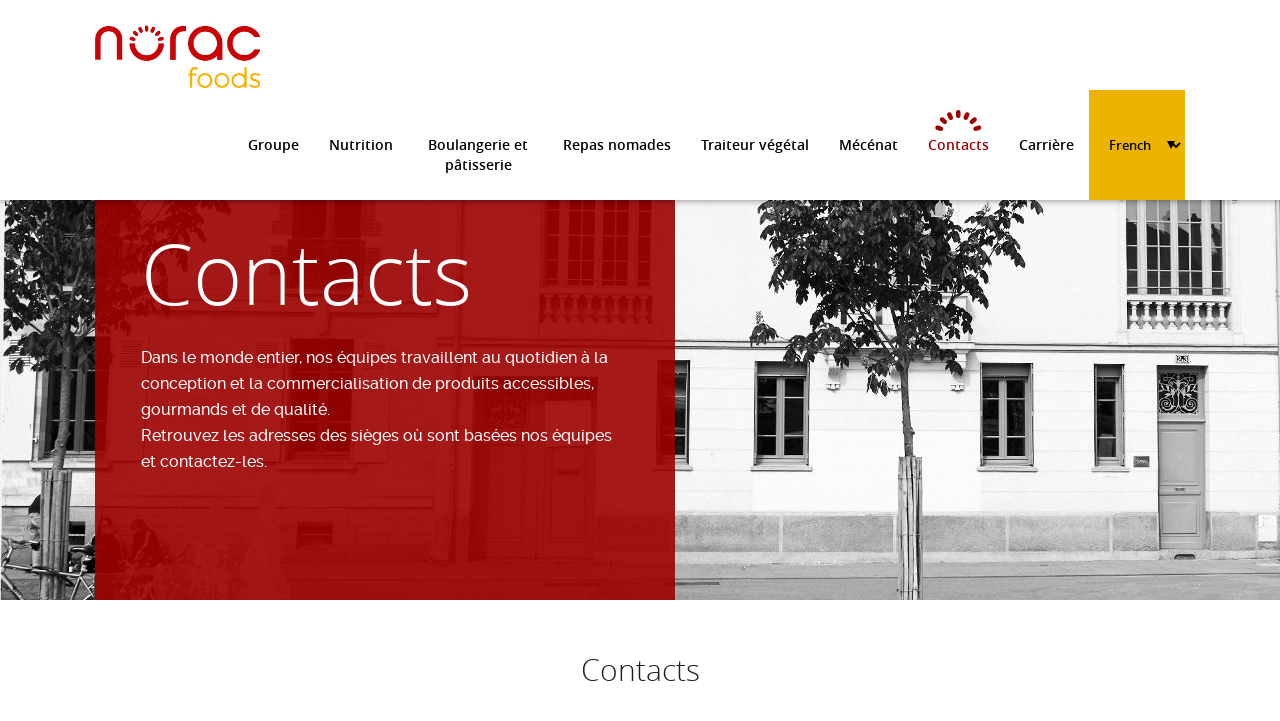

--- FILE ---
content_type: text/html; charset=UTF-8
request_url: https://www.noracfoods.com/fr/contacts/
body_size: 6823
content:
<!doctype html>
<html lang="en">
<!--[if lt IE 7]> <html class="no-js ie lt-ie9 lt-ie8 lt-ie7" lang="en"> <![endif]-->
<!--[if IE 7]>    <html class="no-js ie lt-ie9 lt-ie8 ie7" lang="en"> <![endif]-->
<!--[if IE 8]>    <html class="no-js ie lt-ie9 ie8" lang="en"> <![endif]-->
<!--[if IE 9]>    <html class="no-js ie ie9" lang="en"> <![endif]-->
<!--[if gt IE 9]><!--> <html class="no-js" lang="en"> <!--<![endif]-->
<head>
	<meta name="google" content="notranslate" />
	<meta charset="utf-8">
	<title>Norac Foods France - Contacts</title><link rel="preload" data-rocket-preload as="image" href="https://www.noracfoods.com/wp-content/uploads/sites/2/2019/03/company-banner-1280x490.jpg" fetchpriority="high">

	<meta name="keywords" content="">

	<meta name="description" content="Norac Foods, acteur majeur de l&#039;agroalimentaire en France et à l&#039;international, boulangerie pâtisserie snacking traiteur">
	<meta property="fb:app_id" content="670065393177039" />
	<meta property="og:title" content="Norac Foods France" />
	<meta property="og:description" content="Norac Foods, acteur majeur de l&#039;agroalimentaire en France et à l&#039;international, boulangerie pâtisserie snacking traiteur" />
	<meta property="og:image" content="https://www.noracfoods.com/wp-content/themes/norac/public/dist/images/norac-foods.jpg" />
	<meta property="og:type" content="website" />
	<meta property="og:url" content="https://www.noracfoods.com/fr" />

	<meta name="twitter:card" content="summary_large_image" />
	<meta name="twitter:site" content="@norac" />
	<meta name="twitter:title" content="Norac" />
	<meta name="twitter:description" content="Norac Foods, acteur majeur de l&#039;agroalimentaire en France et à l&#039;international, boulangerie pâtisserie snacking traiteur" />
	<meta name="twitter:image" content="https://www.noracfoods.com/wp-content/themes/norac/public/dist/images/norac-foods.jpg" />

    <meta name="viewport" content="width=device-width, initial-scale=1.0">

	<link rel="apple-touch-icon" sizes="180x180" href="https://www.noracfoods.com/wp-content/themes/norac/public/favicons/apple-touch-icon.png">
	<link rel="icon" type="image/png" sizes="32x32" href="https://www.noracfoods.com/wp-content/themes/norac/public/favicons/favicon-32x32.png">
	<link rel="icon" type="image/png" sizes="16x16" href="https://www.noracfoods.com/wp-content/themes/norac/public/favicons/favicon-16x16.png">
	<link rel="manifest" href="https://www.noracfoods.com/wp-content/themes/norac/public/favicons/manifest.json">
	<link rel="mask-icon" href="https://www.noracfoods.com/wp-content/themes/norac/public/favicons/safari-pinned-tab.svg" color="#9e0000">
	<meta name="theme-color" content="#ffffff">

    
	<script type="text/javascript">
		window.siteUrl = "https://www.noracfoods.com/fr";
		window.themeUrl = "https://www.noracfoods.com/wp-content/themes/norac";
		window.HOST_PROD = "www.noracfoods.com";
		window.HTTP_HOST = "www.noracfoods.com";
	</script>

    <script src="https://kit.fontawesome.com/a203ef72a9.js" crossorigin="anonymous"></script>

    <!-- Matomo -->
    <script>
        var _paq = window._paq = window._paq || [];
        /* tracker methods like "setCustomDimension" should be called before "trackPageView" */
        _paq.push(['trackPageView']);
        _paq.push(['enableLinkTracking']);
        (function() {
            var u="https://sooyoos.matomo.cloud/";
            _paq.push(['setTrackerUrl', u+'matomo.php']);
            _paq.push(['setSiteId', '15']);
            var d=document, g=d.createElement('script'), s=d.getElementsByTagName('script')[0];
            g.async=true; g.src='https://cdn.matomo.cloud/sooyoos.matomo.cloud/matomo.js'; s.parentNode.insertBefore(g,s);
        })();
    </script>
    <noscript><p><img referrerpolicy="no-referrer-when-downgrade" src="https://sooyoos.matomo.cloud/matomo.php?idsite=15&amp;rec=1" style="border:0;" alt="" /></p></noscript>
    <!-- End Matomo Code -->

	<meta name='robots' content='max-image-preview:large' />
<style id='wp-emoji-styles-inline-css' type='text/css'>

	img.wp-smiley, img.emoji {
		display: inline !important;
		border: none !important;
		box-shadow: none !important;
		height: 1em !important;
		width: 1em !important;
		margin: 0 0.07em !important;
		vertical-align: -0.1em !important;
		background: none !important;
		padding: 0 !important;
	}
</style>
<link rel='stylesheet' id='wp-block-library-css' href='https://www.noracfoods.com/fr/wp-includes/css/dist/block-library/style.min.css?ver=6.6.2' type='text/css' media='all' />
<style id='classic-theme-styles-inline-css' type='text/css'>
/*! This file is auto-generated */
.wp-block-button__link{color:#fff;background-color:#32373c;border-radius:9999px;box-shadow:none;text-decoration:none;padding:calc(.667em + 2px) calc(1.333em + 2px);font-size:1.125em}.wp-block-file__button{background:#32373c;color:#fff;text-decoration:none}
</style>
<style id='global-styles-inline-css' type='text/css'>
:root{--wp--preset--aspect-ratio--square: 1;--wp--preset--aspect-ratio--4-3: 4/3;--wp--preset--aspect-ratio--3-4: 3/4;--wp--preset--aspect-ratio--3-2: 3/2;--wp--preset--aspect-ratio--2-3: 2/3;--wp--preset--aspect-ratio--16-9: 16/9;--wp--preset--aspect-ratio--9-16: 9/16;--wp--preset--color--black: #000000;--wp--preset--color--cyan-bluish-gray: #abb8c3;--wp--preset--color--white: #ffffff;--wp--preset--color--pale-pink: #f78da7;--wp--preset--color--vivid-red: #cf2e2e;--wp--preset--color--luminous-vivid-orange: #ff6900;--wp--preset--color--luminous-vivid-amber: #fcb900;--wp--preset--color--light-green-cyan: #7bdcb5;--wp--preset--color--vivid-green-cyan: #00d084;--wp--preset--color--pale-cyan-blue: #8ed1fc;--wp--preset--color--vivid-cyan-blue: #0693e3;--wp--preset--color--vivid-purple: #9b51e0;--wp--preset--gradient--vivid-cyan-blue-to-vivid-purple: linear-gradient(135deg,rgba(6,147,227,1) 0%,rgb(155,81,224) 100%);--wp--preset--gradient--light-green-cyan-to-vivid-green-cyan: linear-gradient(135deg,rgb(122,220,180) 0%,rgb(0,208,130) 100%);--wp--preset--gradient--luminous-vivid-amber-to-luminous-vivid-orange: linear-gradient(135deg,rgba(252,185,0,1) 0%,rgba(255,105,0,1) 100%);--wp--preset--gradient--luminous-vivid-orange-to-vivid-red: linear-gradient(135deg,rgba(255,105,0,1) 0%,rgb(207,46,46) 100%);--wp--preset--gradient--very-light-gray-to-cyan-bluish-gray: linear-gradient(135deg,rgb(238,238,238) 0%,rgb(169,184,195) 100%);--wp--preset--gradient--cool-to-warm-spectrum: linear-gradient(135deg,rgb(74,234,220) 0%,rgb(151,120,209) 20%,rgb(207,42,186) 40%,rgb(238,44,130) 60%,rgb(251,105,98) 80%,rgb(254,248,76) 100%);--wp--preset--gradient--blush-light-purple: linear-gradient(135deg,rgb(255,206,236) 0%,rgb(152,150,240) 100%);--wp--preset--gradient--blush-bordeaux: linear-gradient(135deg,rgb(254,205,165) 0%,rgb(254,45,45) 50%,rgb(107,0,62) 100%);--wp--preset--gradient--luminous-dusk: linear-gradient(135deg,rgb(255,203,112) 0%,rgb(199,81,192) 50%,rgb(65,88,208) 100%);--wp--preset--gradient--pale-ocean: linear-gradient(135deg,rgb(255,245,203) 0%,rgb(182,227,212) 50%,rgb(51,167,181) 100%);--wp--preset--gradient--electric-grass: linear-gradient(135deg,rgb(202,248,128) 0%,rgb(113,206,126) 100%);--wp--preset--gradient--midnight: linear-gradient(135deg,rgb(2,3,129) 0%,rgb(40,116,252) 100%);--wp--preset--font-size--small: 13px;--wp--preset--font-size--medium: 20px;--wp--preset--font-size--large: 36px;--wp--preset--font-size--x-large: 42px;--wp--preset--spacing--20: 0.44rem;--wp--preset--spacing--30: 0.67rem;--wp--preset--spacing--40: 1rem;--wp--preset--spacing--50: 1.5rem;--wp--preset--spacing--60: 2.25rem;--wp--preset--spacing--70: 3.38rem;--wp--preset--spacing--80: 5.06rem;--wp--preset--shadow--natural: 6px 6px 9px rgba(0, 0, 0, 0.2);--wp--preset--shadow--deep: 12px 12px 50px rgba(0, 0, 0, 0.4);--wp--preset--shadow--sharp: 6px 6px 0px rgba(0, 0, 0, 0.2);--wp--preset--shadow--outlined: 6px 6px 0px -3px rgba(255, 255, 255, 1), 6px 6px rgba(0, 0, 0, 1);--wp--preset--shadow--crisp: 6px 6px 0px rgba(0, 0, 0, 1);}:where(.is-layout-flex){gap: 0.5em;}:where(.is-layout-grid){gap: 0.5em;}body .is-layout-flex{display: flex;}.is-layout-flex{flex-wrap: wrap;align-items: center;}.is-layout-flex > :is(*, div){margin: 0;}body .is-layout-grid{display: grid;}.is-layout-grid > :is(*, div){margin: 0;}:where(.wp-block-columns.is-layout-flex){gap: 2em;}:where(.wp-block-columns.is-layout-grid){gap: 2em;}:where(.wp-block-post-template.is-layout-flex){gap: 1.25em;}:where(.wp-block-post-template.is-layout-grid){gap: 1.25em;}.has-black-color{color: var(--wp--preset--color--black) !important;}.has-cyan-bluish-gray-color{color: var(--wp--preset--color--cyan-bluish-gray) !important;}.has-white-color{color: var(--wp--preset--color--white) !important;}.has-pale-pink-color{color: var(--wp--preset--color--pale-pink) !important;}.has-vivid-red-color{color: var(--wp--preset--color--vivid-red) !important;}.has-luminous-vivid-orange-color{color: var(--wp--preset--color--luminous-vivid-orange) !important;}.has-luminous-vivid-amber-color{color: var(--wp--preset--color--luminous-vivid-amber) !important;}.has-light-green-cyan-color{color: var(--wp--preset--color--light-green-cyan) !important;}.has-vivid-green-cyan-color{color: var(--wp--preset--color--vivid-green-cyan) !important;}.has-pale-cyan-blue-color{color: var(--wp--preset--color--pale-cyan-blue) !important;}.has-vivid-cyan-blue-color{color: var(--wp--preset--color--vivid-cyan-blue) !important;}.has-vivid-purple-color{color: var(--wp--preset--color--vivid-purple) !important;}.has-black-background-color{background-color: var(--wp--preset--color--black) !important;}.has-cyan-bluish-gray-background-color{background-color: var(--wp--preset--color--cyan-bluish-gray) !important;}.has-white-background-color{background-color: var(--wp--preset--color--white) !important;}.has-pale-pink-background-color{background-color: var(--wp--preset--color--pale-pink) !important;}.has-vivid-red-background-color{background-color: var(--wp--preset--color--vivid-red) !important;}.has-luminous-vivid-orange-background-color{background-color: var(--wp--preset--color--luminous-vivid-orange) !important;}.has-luminous-vivid-amber-background-color{background-color: var(--wp--preset--color--luminous-vivid-amber) !important;}.has-light-green-cyan-background-color{background-color: var(--wp--preset--color--light-green-cyan) !important;}.has-vivid-green-cyan-background-color{background-color: var(--wp--preset--color--vivid-green-cyan) !important;}.has-pale-cyan-blue-background-color{background-color: var(--wp--preset--color--pale-cyan-blue) !important;}.has-vivid-cyan-blue-background-color{background-color: var(--wp--preset--color--vivid-cyan-blue) !important;}.has-vivid-purple-background-color{background-color: var(--wp--preset--color--vivid-purple) !important;}.has-black-border-color{border-color: var(--wp--preset--color--black) !important;}.has-cyan-bluish-gray-border-color{border-color: var(--wp--preset--color--cyan-bluish-gray) !important;}.has-white-border-color{border-color: var(--wp--preset--color--white) !important;}.has-pale-pink-border-color{border-color: var(--wp--preset--color--pale-pink) !important;}.has-vivid-red-border-color{border-color: var(--wp--preset--color--vivid-red) !important;}.has-luminous-vivid-orange-border-color{border-color: var(--wp--preset--color--luminous-vivid-orange) !important;}.has-luminous-vivid-amber-border-color{border-color: var(--wp--preset--color--luminous-vivid-amber) !important;}.has-light-green-cyan-border-color{border-color: var(--wp--preset--color--light-green-cyan) !important;}.has-vivid-green-cyan-border-color{border-color: var(--wp--preset--color--vivid-green-cyan) !important;}.has-pale-cyan-blue-border-color{border-color: var(--wp--preset--color--pale-cyan-blue) !important;}.has-vivid-cyan-blue-border-color{border-color: var(--wp--preset--color--vivid-cyan-blue) !important;}.has-vivid-purple-border-color{border-color: var(--wp--preset--color--vivid-purple) !important;}.has-vivid-cyan-blue-to-vivid-purple-gradient-background{background: var(--wp--preset--gradient--vivid-cyan-blue-to-vivid-purple) !important;}.has-light-green-cyan-to-vivid-green-cyan-gradient-background{background: var(--wp--preset--gradient--light-green-cyan-to-vivid-green-cyan) !important;}.has-luminous-vivid-amber-to-luminous-vivid-orange-gradient-background{background: var(--wp--preset--gradient--luminous-vivid-amber-to-luminous-vivid-orange) !important;}.has-luminous-vivid-orange-to-vivid-red-gradient-background{background: var(--wp--preset--gradient--luminous-vivid-orange-to-vivid-red) !important;}.has-very-light-gray-to-cyan-bluish-gray-gradient-background{background: var(--wp--preset--gradient--very-light-gray-to-cyan-bluish-gray) !important;}.has-cool-to-warm-spectrum-gradient-background{background: var(--wp--preset--gradient--cool-to-warm-spectrum) !important;}.has-blush-light-purple-gradient-background{background: var(--wp--preset--gradient--blush-light-purple) !important;}.has-blush-bordeaux-gradient-background{background: var(--wp--preset--gradient--blush-bordeaux) !important;}.has-luminous-dusk-gradient-background{background: var(--wp--preset--gradient--luminous-dusk) !important;}.has-pale-ocean-gradient-background{background: var(--wp--preset--gradient--pale-ocean) !important;}.has-electric-grass-gradient-background{background: var(--wp--preset--gradient--electric-grass) !important;}.has-midnight-gradient-background{background: var(--wp--preset--gradient--midnight) !important;}.has-small-font-size{font-size: var(--wp--preset--font-size--small) !important;}.has-medium-font-size{font-size: var(--wp--preset--font-size--medium) !important;}.has-large-font-size{font-size: var(--wp--preset--font-size--large) !important;}.has-x-large-font-size{font-size: var(--wp--preset--font-size--x-large) !important;}
:where(.wp-block-post-template.is-layout-flex){gap: 1.25em;}:where(.wp-block-post-template.is-layout-grid){gap: 1.25em;}
:where(.wp-block-columns.is-layout-flex){gap: 2em;}:where(.wp-block-columns.is-layout-grid){gap: 2em;}
:root :where(.wp-block-pullquote){font-size: 1.5em;line-height: 1.6;}
</style>
<link rel='stylesheet' id='styleTheme-css' href='https://www.noracfoods.com/wp-content/themes/norac/public/dist/css/style.min.css' type='text/css' media='all' />
<script type="text/javascript" src="https://www.noracfoods.com/wp-content/themes/norac/public/js/libs/jquery-3.2.1.min.js" id="jquery-js"></script>
<link rel="https://api.w.org/" href="https://www.noracfoods.com/fr/wp-json/" /><link rel="alternate" title="JSON" type="application/json" href="https://www.noracfoods.com/fr/wp-json/wp/v2/pages/278" /><link rel="canonical" href="https://www.noracfoods.com/fr/contacts/" />
<link rel="alternate" title="oEmbed (JSON)" type="application/json+oembed" href="https://www.noracfoods.com/fr/wp-json/oembed/1.0/embed?url=https%3A%2F%2Fwww.noracfoods.com%2Ffr%2Fcontacts%2F" />
<link rel="alternate" title="oEmbed (XML)" type="text/xml+oembed" href="https://www.noracfoods.com/fr/wp-json/oembed/1.0/embed?url=https%3A%2F%2Fwww.noracfoods.com%2Ffr%2Fcontacts%2F&#038;format=xml" />
</head>
<body class="page-template page-template-page-contact page-template-page-contact-php page page-id-278" translate="no">
<script>
</script>
	<!--[if lt IE 9]>
		<script>
			document.createElement('header');
			document.createElement('nav');
			document.createElement('section');
			document.createElement('article');
			document.createElement('aside');
			document.createElement('footer');
			document.createElement('figure');
		</script>
	<![endif]-->

<script type="text/javascript">
    var currentLanguage = 'fr-FR';
    window.legalMentionCookie = "https://www.noracfoods.com/fr/mentions-legales/#cookies";
    if (currentLanguage === 'en-US') {
        window.legalMentionCookie = "https://www.noracfoods.com/legal-notice/#cookies";
    }
    if (currentLanguage === 'es-ES' || currentLanguage === 'es') {
        window.legalMentionCookie = "https://www.noracfoods.com/es/legal-notice/#cookies";
    }
</script>
<header  class="header header--fixed">
	<div  class="header__inner inner">
		<div  class="header__logo"><a href="https://www.noracfoods.com/fr"><img src="https://www.noracfoods.com/wp-content/themes/norac/public/dist/images/logo.png" alt="Norac foods" class="header__logo-image"></a></div>

		<div  class="header__menu-wrapper clearfix">
			<div class="header__menu js-menu">
				<div class="header__menu-inner js-menu-inner">
					<ul id="menu-header-menu" class="header__menu-list"><li id="menu-item-316" class="menu-item menu-item-type-post_type menu-item-object-page menu-item-316 header__menu-list-item"><a href="https://www.noracfoods.com/fr/groupenorac/" class="header__menu-link"><span>Groupe</span></a></li>
<li id="menu-item-422" class="menu-item menu-item-type-post_type menu-item-object-page menu-item-422 header__menu-list-item"><a href="https://www.noracfoods.com/fr/nutrition/" class="header__menu-link"><span>Nutrition</span></a></li>
<li id="menu-item-317" class="menu-item menu-item-type-post_type menu-item-object-page menu-item-317 header__menu-list-item"><a href="https://www.noracfoods.com/fr/pain-et-viennoiserie/" class="header__menu-link"><span>Boulangerie et pâtisserie</span></a></li>
<li id="menu-item-313" class="menu-item menu-item-type-post_type menu-item-object-page menu-item-313 header__menu-list-item"><a href="https://www.noracfoods.com/fr/snacking-frais/" class="header__menu-link"><span>Repas nomades</span></a></li>
<li id="menu-item-314" class="menu-item menu-item-type-post_type menu-item-object-page menu-item-314 header__menu-list-item"><a href="https://www.noracfoods.com/fr/food-service/" class="header__menu-link"><span>Traiteur végétal</span></a></li>
<li id="menu-item-312" class="menu-item menu-item-type-post_type menu-item-object-page menu-item-312 header__menu-list-item"><a href="https://www.noracfoods.com/fr/mecenat/" class="header__menu-link"><span>Mécénat</span></a></li>
<li id="menu-item-315" class="menu-item menu-item-type-post_type menu-item-object-page current-menu-item page_item page-item-278 current_page_item menu-item-315 header__menu-list-item header__menu-list-item--company"><a href="https://www.noracfoods.com/fr/contacts/" aria-current="page" class="header__menu-link header__menu-link--company"><span>Contacts</span></a></li>
<li id="menu-item-1432" class="menu-item menu-item-type-post_type menu-item-object-page menu-item-1432 header__menu-list-item"><a href="https://www.noracfoods.com/fr/carriere/" class="header__menu-link"><span>Carrière</span></a></li>
</ul>
                    <div class="header__menu__lang">
                        <select class="header__menu__lang__select js-select-lang" name="change_language" id="change_language" title="Select your language">
                            								 
	                                <option value="https://www.noracfoods.com" >
	                                    English	                                </option>
		                        	                        								 
	                                <option value="https://www.noracfoods.com/fr" selected disabled>
	                                    French	                                </option>
		                        	                        									                                                </select>
                    </div>
				</div>
			</div>

			<div class="header__menu-toggle js-toggle-menu hide-lg-min" title="Afficher le menu">
				<span></span>
				<span></span>
				<span></span>
			</div>
		</div>
	</div>
</header>

<div  class="wrapper">


<div  class="contact">
	<div  class="contactBanner banner">
		<div class="banner__image" style="background-image: url('https://www.noracfoods.com/wp-content/uploads/sites/2/2019/03/company-banner-1280x490.jpg');"></div>
					<div class="banner__inner inner">
				<div class="banner__content banner__content--red">
					<div class="banner__content-inner">
						<h1 class="title title__size-1">Contacts</h1>
						<p class="banner__content-inner-text">
							Dans le monde entier, nos équipes travaillent au quotidien à la conception et la commercialisation de produits accessibles, gourmands et de qualité. <br />
Retrouvez les adresses des sièges où sont basées nos équipes et contactez-les.						</p>
											</div>
				</div>
			</div>
			</div>

	<div  class="inner">
		<div class="title title--section title__size-4">Contacts</div>

		<div class="contact-list grid grid__padding-10">
								<div class="col-md-33 col-sm-50 contact-col">
						<div class="contact-item">
							<h2 class="contact-item__title">Norac Foods Spain</h2>
							<div class="contact-item__name"></div>
							<div class="contact-item__address">C/Cobre 82-83 <br />
28890 Loeches<br />
Madrid</div>
							<div class="contact-item__country">Espagne</div>
							<div class="contact-item__mail">contact@noracfoodsspain.es</div>
							<div class="contact-item__phone">+34 91 88 62 220</div>
							<div class="contact-item__action">
								<a href="mailto:contact@noracfoodsspain.es" data-contact-title="Norac Foods Spain" class="btn btn-red contact-item__action-link js-ga-contact">Nous contacter</a>
							</div>
						</div>
					</div>
								<div class="col-md-33 col-sm-50 contact-col">
						<div class="contact-item">
							<h2 class="contact-item__title">Norac Foods UK</h2>
							<div class="contact-item__name"></div>
							<div class="contact-item__address">PO Box 82144<br />
London<br />
EC1P 1GH</div>
							<div class="contact-item__country">Royaume-Uni</div>
							<div class="contact-item__mail">bonjour@norac-foods.co.uk</div>
							<div class="contact-item__phone">+44 2037455159</div>
							<div class="contact-item__action">
								<a href="mailto:bonjour@norac-foods.co.uk" data-contact-title="Norac Foods UK" class="btn btn-red contact-item__action-link js-ga-contact">Nous contacter</a>
							</div>
						</div>
					</div>
								<div class="col-md-33 col-sm-50 contact-col">
						<div class="contact-item">
							<h2 class="contact-item__title">Ibis</h2>
							<div class="contact-item__name"></div>
							<div class="contact-item__address">Pascalstraße 14,<br />
D-52076<br />
Aachen</div>
							<div class="contact-item__country">Allemagne</div>
							<div class="contact-item__mail">zentrale@ibis-backwaren.de</div>
							<div class="contact-item__phone">+49 240892670</div>
							<div class="contact-item__action">
								<a href="mailto:zentrale@ibis-backwaren.de" data-contact-title="Ibis" class="btn btn-red contact-item__action-link js-ga-contact">Nous contacter</a>
							</div>
						</div>
					</div>
								<div class="col-md-33 col-sm-50 contact-col">
						<div class="contact-item">
							<h2 class="contact-item__title">Norac Foods Brasil</h2>
							<div class="contact-item__name"></div>
							<div class="contact-item__address">Av cardoso de melo 1340<br />
Vila olimpia <br />
Cep 04548-004<br />
São paulo </div>
							<div class="contact-item__country">Brésil</div>
							<div class="contact-item__mail">vendas.atelie@noracfoods.com.br</div>
							<div class="contact-item__phone">+55 11 9926 01545</div>
							<div class="contact-item__action">
								<a href="mailto:vendas.atelie@noracfoods.com.br" data-contact-title="Norac Foods Brasil" class="btn btn-red contact-item__action-link js-ga-contact">Nous contacter</a>
							</div>
						</div>
					</div>
								<div class="col-md-33 col-sm-50 contact-col">
						<div class="contact-item">
							<h2 class="contact-item__title">Norac USA</h2>
							<div class="contact-item__name"></div>
							<div class="contact-item__address">2600 Douglas Rd, Suite 410, <br />
Coral Gables, FL 33134</div>
							<div class="contact-item__country">États-Unis</div>
							<div class="contact-item__mail">happysupport@bakerly.com</div>
							<div class="contact-item__phone">+1 786 539 5888</div>
							<div class="contact-item__action">
								<a href="mailto:happysupport@bakerly.com" data-contact-title="Norac USA" class="btn btn-red contact-item__action-link js-ga-contact">Nous contacter</a>
							</div>
						</div>
					</div>
								<div class="col-md-33 col-sm-50 contact-col">
						<div class="contact-item">
							<h2 class="contact-item__title">La Boulangère &amp; Co</h2>
							<div class="contact-item__name"></div>
							<div class="contact-item__address">PA La Mongie<br />
1 Rue du Petit Bocage<br />
CS 40201<br />
85140 Essarts-en-Bocage</div>
							<div class="contact-item__country">France</div>
							<div class="contact-item__mail">contact@laboulangere-co.fr</div>
							<div class="contact-item__phone">+33 2 51 31 05 25</div>
							<div class="contact-item__action">
								<a href="mailto:contact@laboulangere-co.fr" data-contact-title="La Boulangère &amp; Co" class="btn btn-red contact-item__action-link js-ga-contact">Nous contacter</a>
							</div>
						</div>
					</div>
								<div class="col-md-33 col-sm-50 contact-col">
						<div class="contact-item">
							<h2 class="contact-item__title">Goûters Magiques</h2>
							<div class="contact-item__name"></div>
							<div class="contact-item__address">ZA de Keranna<br />
56 500 Plumelin</div>
							<div class="contact-item__country">France</div>
							<div class="contact-item__mail">contact@gouters-magiques.com</div>
							<div class="contact-item__phone">+33 2 97 61 68 60</div>
							<div class="contact-item__action">
								<a href="mailto:contact@gouters-magiques.com" data-contact-title="Goûters Magiques" class="btn btn-red contact-item__action-link js-ga-contact">Nous contacter</a>
							</div>
						</div>
					</div>
								<div class="col-md-33 col-sm-50 contact-col">
						<div class="contact-item">
							<h2 class="contact-item__title">Daunat</h2>
							<div class="contact-item__name"></div>
							<div class="contact-item__address">ZI de Bellevue <br />
22 201 Guingamp Cedex</div>
							<div class="contact-item__country">France</div>
							<div class="contact-item__mail">serviceconsommateurs@daunat.com</div>
							<div class="contact-item__phone">+33 2 96 40 22 22</div>
							<div class="contact-item__action">
								<a href="mailto:serviceconsommateurs@daunat.com" data-contact-title="Daunat" class="btn btn-red contact-item__action-link js-ga-contact">Nous contacter</a>
							</div>
						</div>
					</div>
								<div class="col-md-33 col-sm-50 contact-col">
						<div class="contact-item">
							<h2 class="contact-item__title">Premium Foods Solutions</h2>
							<div class="contact-item__name"></div>
							<div class="contact-item__address">12 Avenue Henri Fréville<br />
35000 Rennes</div>
							<div class="contact-item__country">France</div>
							<div class="contact-item__mail">serviceconso@premiumfoods.fr</div>
							<div class="contact-item__phone">+33 9 71 04 78 44</div>
							<div class="contact-item__action">
								<a href="mailto:serviceconso@premiumfoods.fr" data-contact-title="Premium Foods Solutions" class="btn btn-red contact-item__action-link js-ga-contact">Nous contacter</a>
							</div>
						</div>
					</div>
								<div class="col-md-33 col-sm-50 contact-col">
						<div class="contact-item">
							<h2 class="contact-item__title">Lili's</h2>
							<div class="contact-item__name"></div>
							<div class="contact-item__address">8 Avenue des tropiques <br />
919401 Les Ulis</div>
							<div class="contact-item__country">France</div>
							<div class="contact-item__mail">bonjour@lilisbrownies.fr</div>
							<div class="contact-item__phone">+33 1 69 28 53 33</div>
							<div class="contact-item__action">
								<a href="mailto:bonjour@lilisbrownies.fr" data-contact-title="Lili's" class="btn btn-red contact-item__action-link js-ga-contact">Nous contacter</a>
							</div>
						</div>
					</div>
								<div class="col-md-33 col-sm-50 contact-col">
						<div class="contact-item">
							<h2 class="contact-item__title">Bread Alone</h2>
							<div class="contact-item__name"></div>
							<div class="contact-item__address">2121 Ulster Ave, Lake Katrine,<br />
NY 12449</div>
							<div class="contact-item__country">États-Unis</div>
							<div class="contact-item__mail"></div>
							<div class="contact-item__phone">+1 845 657 3328 </div>
							<div class="contact-item__action">
								<a href="mailto:" data-contact-title="Bread Alone" class="btn btn-red contact-item__action-link js-ga-contact">Nous contacter</a>
							</div>
						</div>
					</div>
								<div class="col-md-33 col-sm-50 contact-col">
						<div class="contact-item">
							<h2 class="contact-item__title">Fonds de dotation Art Norac</h2>
							<div class="contact-item__name"></div>
							<div class="contact-item__address">22770 Lancieux</div>
							<div class="contact-item__country">France</div>
							<div class="contact-item__mail"></div>
							<div class="contact-item__phone">+33 2 99 65 29 32</div>
							<div class="contact-item__action">
								<a href="mailto:" data-contact-title="Fonds de dotation Art Norac" class="btn btn-red contact-item__action-link js-ga-contact">Nous contacter</a>
							</div>
						</div>
					</div>
					</div>
	</div>
</div>








</div><!--/.wrapper-->



<footer  class="footer">
	<div  class="footer-top">
		<div  class="footer-top__inner inner">
			<div class="grid">
				<div class="col-md-10 col-sm-15">
					<a href="https://www.noracfoods.com/fr" class="footer__logo-link"><img src="https://www.noracfoods.com/wp-content/themes/norac/public/dist/images/logo-sm.svg" alt="Norac" class="footer__logo-image"></a>
				</div>
				<div class="col-md-90 col-sm-85 footer-top__nav-wrapper">
					<div class="grid grid__padding-5">
						    
                                <div class="col-md-20 col-sm-33 col-xs-50">
                                    <div class="footer-top__nav-col">
                                        <div class="footer-top__nav-title">
                                            <a href="https://www.noracfoods.com/fr/groupenorac/" class="footer-top__nav-link">Groupe Norac</a>
                                        </div>
                                                                                    <ul class="footer-top__subNav">
                                                <li class="footer-top__subNav-item">
                                                    <a href="https://www.noracfoods.com/fr/groupenorac/#présentation" class="footer-top__subNav-link">Présentation</a>
                                                </li>
                                                <li>
                                                    <a href="https://www.noracfoods.com/fr/groupenorac/#vision et objectifs" class="footer-top__subNav-link">Notre vision et nos objectifs</a>
                                                </li>
                                                <li>
                                                    <a href="https://www.noracfoods.com/fr/groupenorac/#chiffres clés" class="footer-top__subNav-link">Chiffres Clés</a>
                                                </li>
                                                <li>
                                                    <a href="https://www.noracfoods.com/fr/groupenorac/#
histoire" class="footer-top__subNav-link">Histoire</a>
                                                </li>
                                                <li>
                                                    <a href="https://www.noracfoods.com/fr/groupenorac/#carte de nos sites" class="footer-top__subNav-link">Carte de nos sites</a>
                                                </li>
                                            </ul>
                                                                            </div>
                                </div>
                                
                                <div class="col-md-20 col-sm-33 col-xs-50">
                                    <div class="footer-top__nav-col">
                                        <div class="footer-top__nav-title">
                                            <a href="https://www.noracfoods.com/fr/nutrition/" class="footer-top__nav-link">Nutrition</a>
                                        </div>
                                                                            </div>
                                </div>
                                
                                <div class="col-md-20 col-sm-33 col-xs-50">
                                    <div class="footer-top__nav-col">
                                        <div class="footer-top__nav-title">
                                            <a href="https://www.noracfoods.com/fr/pain-et-viennoiserie/" class="footer-top__nav-link">Boulangerie et pâtisserie</a>
                                        </div>
                                                                                    <ul class="footer-top__subNav">
                                                                                                        <li class="footer-top__subNav-item">
                                                            <a href="https://www.noracfoods.com/fr/pain-et-viennoiserie/#country-id-2" class="footer-top__subNav-link">Allemagne</a>
                                                        </li>
                                                                                                                                                            <li class="footer-top__subNav-item">
                                                            <a href="https://www.noracfoods.com/fr/pain-et-viennoiserie/#country-id-5" class="footer-top__subNav-link">Espagne</a>
                                                        </li>
                                                                                                                                                            <li class="footer-top__subNav-item">
                                                            <a href="https://www.noracfoods.com/fr/pain-et-viennoiserie/#country-id-6" class="footer-top__subNav-link">UK</a>
                                                        </li>
                                                                                                                                                            <li class="footer-top__subNav-item">
                                                            <a href="https://www.noracfoods.com/fr/pain-et-viennoiserie/#country-id-3" class="footer-top__subNav-link">Brésil</a>
                                                        </li>
                                                                                                                                                            <li class="footer-top__subNav-item">
                                                            <a href="https://www.noracfoods.com/fr/pain-et-viennoiserie/#country-id-7" class="footer-top__subNav-link">USA</a>
                                                        </li>
                                                                                                                                                            <li class="footer-top__subNav-item">
                                                            <a href="https://www.noracfoods.com/fr/pain-et-viennoiserie/#country-id-4" class="footer-top__subNav-link">France</a>
                                                        </li>
                                                                                                                                                </ul>
                                                                            </div>
                                </div>
                                
                                <div class="col-md-20 col-sm-33 col-xs-50">
                                    <div class="footer-top__nav-col">
                                        <div class="footer-top__nav-title">
                                            <a href="https://www.noracfoods.com/fr/snacking-frais/" class="footer-top__nav-link">Repas nomades</a>
                                        </div>
                                                                                    <ul class="footer-top__subNav">
                                                                                                                                                                                                                                                        <li class="footer-top__subNav-item">
                                                            <a href="https://www.noracfoods.com/fr/snacking-frais/#country-id-3" class="footer-top__subNav-link">Brésil</a>
                                                        </li>
                                                                                                                                                                                                            <li class="footer-top__subNav-item">
                                                            <a href="https://www.noracfoods.com/fr/snacking-frais/#country-id-4" class="footer-top__subNav-link">France</a>
                                                        </li>
                                                                                                                                                </ul>
                                                                            </div>
                                </div>
                                
                                <div class="col-md-20 col-sm-33 col-xs-50">
                                    <div class="footer-top__nav-col">
                                        <div class="footer-top__nav-title">
                                            <a href="https://www.noracfoods.com/fr/food-service/" class="footer-top__nav-link">Traiteur végétal</a>
                                        </div>
                                                                                    <ul class="footer-top__subNav">
                                                                                                                                                        <li class="footer-top__subNav-item">
                                                            <a href="https://www.noracfoods.com/fr/food-service/#country-id-5" class="footer-top__subNav-link">Espagne</a>
                                                        </li>
                                                                                                                                                                                                                                                                                                            <li class="footer-top__subNav-item">
                                                            <a href="https://www.noracfoods.com/fr/food-service/#country-id-4" class="footer-top__subNav-link">France</a>
                                                        </li>
                                                                                                                                                </ul>
                                                                            </div>
                                </div>
                                
                                <div class="col-md-20 col-sm-33 col-xs-50">
                                    <div class="footer-top__nav-col">
                                        <div class="footer-top__nav-title">
                                            <a href="https://www.noracfoods.com/fr/mecenat/" class="footer-top__nav-link">Mécénat</a>
                                        </div>
                                                                            </div>
                                </div>
                                
                                <div class="col-md-20 col-sm-33 col-xs-50">
                                    <div class="footer-top__nav-col">
                                        <div class="footer-top__nav-title">
                                            <a href="https://www.noracfoods.com/fr/carriere/" class="footer-top__nav-link">Carrière</a>
                                        </div>
                                                                            </div>
                                </div>
                                
                                <div class="col-md-20 col-sm-33 col-xs-50">
                                    <div class="footer-top__nav-col">
                                        <div class="footer-top__nav-title">
                                            <a href="https://www.noracfoods.com/fr/contacts/" class="footer-top__nav-link">Contacts</a>
                                        </div>
                                                                            </div>
                                </div>
                                
                                <div class="col-md-20 col-sm-33 col-xs-50">
                                    <div class="footer-top__nav-col">
                                        <div class="footer-top__nav-title">
                                            <a href="https://www.noracfoods.com/fr/sitemap/" class="footer-top__nav-link">Sitemap</a>
                                        </div>
                                                                            </div>
                                </div>
                            											</div>
				</div>
			</div>
		</div>
	</div>

	<div  class="footer-bottom">
		<div  class="footer-bottom__inner inner">
			<ul class="footer-bottom__nav">
				<li class="footer-bottom__nav-item footer-bottom__nav-item--norac">
					<a href="https://www.noracfoods.com/fr" class="footer-bottom__nav-link">
						&copy; Norac Food 2026					</a>
				</li>
                                
                                    <li class="footer-bottom__nav-item">
                        <a href="https://www.noracfoods.com/fr/sitemap/" class="footer-bottom__nav-link">
                            Plan du site :                        </a>
                    </li>
                                
                                    <li class="footer-bottom__nav-item">
                        <a href="https://www.noracfoods.com/fr/mentions-legales/" class="footer-bottom__nav-link">
                            Mentions légales                        </a>
                    </li>
                                
                                    <li class="footer-bottom__nav-item">
                        <a href="https://www.noracfoods.com/fr/contacts/" class="footer-bottom__nav-link">
                            Contacts                        </a>
                    </li>
                			</ul>
		</div>
	</div>
</footer>


	<script>
		/*target ie10*/
		if (Function('/*@cc_on return document.documentMode===10@*/')()){
		    document.documentElement.className+=' lt-ie10 ie10 ';
		}
		/*target ie11*/
		    var ua = window.navigator.userAgent;
		    var msie = ua.indexOf('MSIE ');
		    var trident = ua.indexOf('Trident/');
		    if (trident > 0) {
			    // IE 11 (or newer) => return version number
			    var rv = ua.indexOf('rv:');
			   document.documentElement.className+= " lt-ie11 ie"+ua.substring(rv + 3, ua.indexOf('.', rv));
		    }
	</script>
	<script type="text/javascript" id="scriptTheme-js-extra">
/* <![CDATA[ */
var wordpress_vars = {"ajax_url":"https:\/\/www.noracfoods.com\/fr\/wp-admin\/admin-ajax.php","template_dir":"https:\/\/www.noracfoods.com\/wp-content\/themes\/norac","is_fr":"1"};
/* ]]> */
</script>
<script type="text/javascript" src="https://www.noracfoods.com/wp-content/themes/norac/public/dist/js/all.min.js" id="scriptTheme-js"></script>
</body>
</html>
<!-- This website is like a Rocket, isn't it? Performance optimized by WP Rocket. Learn more: https://wp-rocket.me -->

--- FILE ---
content_type: text/css; charset=utf-8
request_url: https://www.noracfoods.com/wp-content/themes/norac/public/dist/css/style.min.css
body_size: 15928
content:
@charset "UTF-8";

/* http://meyerweb.com/eric/tools/css/reset/ 
   v2.0 | 20110126
   License: none (public domain)
*/

@font-face {
  font-family: 'icomoon';
  src: url("../../icomoon/fonts/icomoon.eot?27naav");
  src: url("../../icomoon/fonts/icomoon.eot?27naav#iefix") format('embedded-opentype'),
    url("../../icomoon/fonts/icomoon.ttf?27naav") format('truetype'),
    url("../../icomoon/fonts/icomoon.woff?27naav") format('woff'),
    url("../../icomoon/fonts/icomoon.svg?27naav#icomoon") format('svg');
  font-weight: normal;
  font-style: normal;
}

[class^="icon-"],
[class*=" icon-"] {
  /* use !important to prevent issues with browser extensions that change fonts */
  font-family: 'icomoon' !important;
  speak: none;
  font-style: normal;
  font-weight: normal;
  font-variant: normal;
  text-transform: none;
  line-height: 1;
  /* Better Font Rendering =========== */
  -webkit-font-smoothing: antialiased;
  -moz-osx-font-smoothing: grayscale;
}

.icon-cross:before {
  content: "\e911";
}

.icon-caret-bot:before {
  content: "\e900";
}

.icon-caret-left:before {
  content: "\e901";
}

.icon-caret-right:before {
  content: "\e902";
}

.icon-caret-top:before {
  content: "\e903";
}

.icon-knife-fork:before {
  content: "\e904";
}

.icon-cart:before {
  content: "\e905";
}

.icon-points-curve:before {
  content: "\e906";
}

.icon-pin:before {
  content: "\e907";
}

.icon-o:before {
  content: "\e908";
}

.icon-arrow-left:before {
  content: "\e909";
}

.icon-arrow-right:before {
  content: "\e90a";
}

.icon-arrow-top:before {
  content: "\e90b";
}

.icon-arrow-bottom:before {
  content: "\e90c";
}

.icon-facebook:before {
  content: "\e90d";
}

.icon-instagram:before {
  content: "\e90e";
}

.icon-twitter:before {
  content: "\e90f";
}

.icon-youtube:before {
  content: "\e910";
}

@charset "UTF-8";

.fancybox-enabled {
  overflow: hidden;
}

.fancybox-enabled body {
  overflow: visible;
  height: 100%;
}

.fancybox-is-hidden {
  position: absolute;
  top: -9999px;
  left: -9999px;
  visibility: hidden;
}

.fancybox-container {
  position: fixed;
  top: 0;
  left: 0;
  width: 100%;
  height: 100%;
  z-index: 99993;
  -webkit-tap-highlight-color: transparent;
  backface-visibility: hidden;
  transform: translateZ(0);
}

.fancybox-container~.fancybox-container {
  z-index: 99992;
}

.fancybox-bg,
.fancybox-inner,
.fancybox-outer,
.fancybox-stage {
  position: absolute;
  top: 0;
  right: 0;
  bottom: 0;
  left: 0;
}

.fancybox-outer {
  overflow-y: auto;
  -webkit-overflow-scrolling: touch;
}

.fancybox-bg {
  background: #1e1e1e;
  opacity: 0;
  transition-duration: inherit;
  transition-property: opacity;
  transition-timing-function: cubic-bezier(.47,0,.74,.71);
}

.fancybox-is-open .fancybox-bg {
  opacity: .87;
  transition-timing-function: cubic-bezier(.22,.61,.36,1);
}

.fancybox-caption-wrap,
.fancybox-infobar,
.fancybox-toolbar {
  position: absolute;
  direction: ltr;
  z-index: 99997;
  opacity: 0;
  visibility: hidden;
  transition: opacity .25s,visibility 0s linear .25s;
  box-sizing: border-box;
}

.fancybox-show-caption .fancybox-caption-wrap,
.fancybox-show-infobar .fancybox-infobar,
.fancybox-show-toolbar .fancybox-toolbar {
  opacity: 1;
  visibility: visible;
  transition: opacity .25s,visibility 0s;
}

.fancybox-infobar {
  top: 0;
  left: 50%;
  margin-left: -79px;
}

.fancybox-infobar__body {
  display: inline-block;
  width: 70px;
  line-height: 44px;
  font-size: 13px;
  font-family: Helvetica Neue,Helvetica,Arial,sans-serif;
  text-align: center;
  color: #ddd;
  background-color: rgba(30,30,30,.7);
  pointer-events: none;
  -webkit-user-select: none;
  -ms-user-select: none;
  user-select: none;
  -webkit-touch-callout: none;
  -webkit-tap-highlight-color: transparent;
  -webkit-font-smoothing: subpixel-antialiased;
}

.fancybox-toolbar {
  top: 0;
  right: 0;
}

.fancybox-stage {
  overflow: hidden;
  direction: ltr;
  z-index: 99994;
  -webkit-transform: translateZ(0);
}

.fancybox-slide {
  position: absolute;
  top: 0;
  left: 0;
  width: 100%;
  height: 100%;
  margin: 0;
  padding: 0;
  overflow: auto;
  outline: none;
  white-space: normal;
  box-sizing: border-box;
  text-align: center;
  z-index: 99994;
  -webkit-overflow-scrolling: touch;
  display: none;
  backface-visibility: hidden;
  transition-property: transform,opacity;
  transform-style: preserve-3d;
}

.fancybox-slide:before {
  content: "";
  display: inline-block;
  vertical-align: middle;
  height: 100%;
  width: 0;
}

.fancybox-is-sliding .fancybox-slide,
.fancybox-slide--current,
.fancybox-slide--next,
.fancybox-slide--previous {
  display: block;
}

.fancybox-slide--image {
  overflow: visible;
}

.fancybox-slide--image:before {
  display: none;
}

.fancybox-slide--video .fancybox-content,
.fancybox-slide--video iframe {
  background: #000;
}

.fancybox-slide--map .fancybox-content,
.fancybox-slide--map iframe {
  background: #e5e3df;
}

.fancybox-slide--next {
  z-index: 99995;
}

.fancybox-slide>* {
  display: inline-block;
  position: relative;
  padding: 24px;
  margin: 44px 0;
  border-width: 0;
  vertical-align: middle;
  text-align: left;
  background-color: #fff;
  overflow: auto;
  box-sizing: border-box;
}

.fancybox-slide .fancybox-image-wrap {
  position: absolute;
  top: 0;
  left: 0;
  margin: 0;
  padding: 0;
  border: 0;
  z-index: 99995;
  background: transparent;
  cursor: default;
  overflow: visible;
  -ms-transform-origin: top left;
      transform-origin: top left;
  background-size: 100% 100%;
  background-repeat: no-repeat;
  backface-visibility: hidden;
}

.fancybox-can-zoomOut .fancybox-image-wrap {
  cursor: zoom-out;
}

.fancybox-can-zoomIn .fancybox-image-wrap {
  cursor: zoom-in;
}

.fancybox-can-drag .fancybox-image-wrap {
  cursor: grab;
}

.fancybox-is-dragging .fancybox-image-wrap {
  cursor: grabbing;
}

.fancybox-image,
.fancybox-spaceball {
  position: absolute;
  top: 0;
  left: 0;
  width: 100%;
  height: 100%;
  margin: 0;
  padding: 0;
  border: 0;
  max-width: none;
  max-height: none;
}

.fancybox-spaceball {
  z-index: 1;
}

.fancybox-slide--iframe .fancybox-content {
  padding: 0;
  width: 80%;
  height: 80%;
  max-width: calc(100% - 100px);
  max-height: calc(100% - 88px);
  overflow: visible;
  background: #fff;
}

.fancybox-iframe {
  display: block;
  padding: 0;
  border: 0;
  height: 100%;
}

.fancybox-error,
.fancybox-iframe {
  margin: 0;
  width: 100%;
  background: #fff;
}

.fancybox-error {
  padding: 40px;
  max-width: 380px;
  cursor: default;
}

.fancybox-error p {
  margin: 0;
  padding: 0;
  color: #444;
  font: 16px/20px Helvetica Neue,Helvetica,Arial,sans-serif;
}

.fancybox-close-small {
  position: absolute;
  top: 0;
  right: 0;
  width: 44px;
  height: 44px;
  padding: 0;
  margin: 0;
  border: 0;
  border-radius: 0;
  outline: none;
  background: transparent;
  z-index: 10;
  cursor: pointer;
}

.fancybox-close-small:after {
  content: "×";
  position: absolute;
  top: 5px;
  right: 5px;
  width: 30px;
  height: 30px;
  font: 20px/30px Arial,Helvetica Neue,Helvetica,sans-serif;
  color: #888;
  font-weight: 300;
  text-align: center;
  border-radius: 50%;
  border-width: 0;
  background: #fff;
  transition: background .25s;
  box-sizing: border-box;
  z-index: 2;
}

.fancybox-close-small:focus:after {
  outline: 1px dotted #888;
}

.fancybox-close-small:hover:after {
  color: #555;
  background: #eee;
}

.fancybox-slide--iframe .fancybox-close-small {
  top: 0;
  right: -44px;
}

.fancybox-slide--iframe .fancybox-close-small:after {
  background: transparent;
  font-size: 35px;
  color: #aaa;
}

.fancybox-slide--iframe .fancybox-close-small:hover:after {
  color: #fff;
}

.fancybox-caption-wrap {
  bottom: 0;
  left: 0;
  right: 0;
  padding: 60px 30px 0;
  background: linear-gradient(180deg,transparent 0,rgba(0,0,0,.1) 20%,rgba(0,0,0,.2) 40%,rgba(0,0,0,.6) 80%,rgba(0,0,0,.8));
  pointer-events: none;
}

.fancybox-caption {
  padding: 30px 0;
  border-top: 1px solid hsla(0,0%,100%,.4);
  font-size: 14px;
  font-family: Helvetica Neue,Helvetica,Arial,sans-serif;
  color: #fff;
  line-height: 20px;
  -webkit-text-size-adjust: none;
}

.fancybox-caption a,
.fancybox-caption button,
.fancybox-caption select {
  pointer-events: all;
}

.fancybox-caption a {
  color: #fff;
  text-decoration: underline;
}

.fancybox-button {
  display: inline-block;
  position: relative;
  margin: 0;
  padding: 0;
  border: 0;
  width: 44px;
  height: 44px;
  line-height: 44px;
  text-align: center;
  background: transparent;
  color: #ddd;
  border-radius: 0;
  cursor: pointer;
  vertical-align: top;
  outline: none;
}

.fancybox-button[disabled] {
  cursor: default;
  pointer-events: none;
}

.fancybox-button,
.fancybox-infobar__body {
  background: rgba(30,30,30,.6);
}

.fancybox-button:hover:not([disabled]) {
  color: #fff;
  background: rgba(0,0,0,.8);
}

.fancybox-button:after,
.fancybox-button:before {
  content: "";
  pointer-events: none;
  position: absolute;
  background-color: currentColor;
  color: currentColor;
  opacity: .9;
  box-sizing: border-box;
  display: inline-block;
}

.fancybox-button[disabled]:after,
.fancybox-button[disabled]:before {
  opacity: .3;
}

.fancybox-button--left:after,
.fancybox-button--right:after {
  top: 18px;
  width: 6px;
  height: 6px;
  background: transparent;
  border-top: 2px solid currentColor;
  border-right: 2px solid currentColor;
}

.fancybox-button--left:after {
  left: 20px;
  -ms-transform: rotate(-135deg);
      transform: rotate(-135deg);
}

.fancybox-button--right:after {
  right: 20px;
  -ms-transform: rotate(45deg);
      transform: rotate(45deg);
}

.fancybox-button--left {
  border-bottom-left-radius: 5px;
}

.fancybox-button--right {
  border-bottom-right-radius: 5px;
}

.fancybox-button--close:after,
.fancybox-button--close:before {
  content: "";
  display: inline-block;
  position: absolute;
  height: 2px;
  width: 16px;
  top: calc(50% - 1px);
  left: calc(50% - 8px);
}

.fancybox-button--close:before {
  -ms-transform: rotate(45deg);
      transform: rotate(45deg);
}

.fancybox-button--close:after {
  -ms-transform: rotate(-45deg);
      transform: rotate(-45deg);
}

.fancybox-arrow {
  position: absolute;
  top: 50%;
  margin: -50px 0 0;
  height: 100px;
  width: 54px;
  padding: 0;
  border: 0;
  outline: none;
  background: none;
  cursor: pointer;
  z-index: 99995;
  opacity: 0;
  -webkit-user-select: none;
  -ms-user-select: none;
  user-select: none;
  transition: opacity .25s;
}

.fancybox-arrow:after {
  content: "";
  position: absolute;
  top: 28px;
  width: 44px;
  height: 44px;
  background-color: rgba(30,30,30,.8);
  background-image: url("[data-uri]");
  background-repeat: no-repeat;
  background-position: 50%;
  background-size: 24px 24px;
}

.fancybox-arrow--right {
  right: 0;
}

.fancybox-arrow--left {
  left: 0;
  -ms-transform: scaleX(-1);
      transform: scaleX(-1);
}

.fancybox-arrow--left:after,
.fancybox-arrow--right:after {
  left: 0;
}

.fancybox-show-nav .fancybox-arrow {
  opacity: .6;
}

.fancybox-show-nav .fancybox-arrow[disabled] {
  opacity: .3;
}

.fancybox-loading {
  border: 6px solid hsla(0,0%,39%,.4);
  border-top: 6px solid hsla(0,0%,100%,.6);
  border-radius: 100%;
  height: 50px;
  width: 50px;
  animation: a .8s infinite linear;
  background: transparent;
  position: absolute;
  top: 50%;
  left: 50%;
  margin-top: -25px;
  margin-left: -25px;
  z-index: 99999;
}

@keyframes a {
  0% {
    transform: rotate(0deg);
  }

  to {
    transform: rotate(359deg);
  }
}

.fancybox-animated {
  transition-timing-function: cubic-bezier(0,0,.25,1);
}

.fancybox-fx-slide.fancybox-slide--previous {
  transform: translate3d(-100%,0,0);
  opacity: 0;
}

.fancybox-fx-slide.fancybox-slide--next {
  transform: translate3d(100%,0,0);
  opacity: 0;
}

.fancybox-fx-slide.fancybox-slide--current {
  transform: translateZ(0);
  opacity: 1;
}

.fancybox-fx-fade.fancybox-slide--next,
.fancybox-fx-fade.fancybox-slide--previous {
  opacity: 0;
  transition-timing-function: cubic-bezier(.19,1,.22,1);
}

.fancybox-fx-fade.fancybox-slide--current {
  opacity: 1;
}

.fancybox-fx-zoom-in-out.fancybox-slide--previous {
  transform: scale3d(1.5,1.5,1.5);
  opacity: 0;
}

.fancybox-fx-zoom-in-out.fancybox-slide--next {
  transform: scale3d(.5,.5,.5);
  opacity: 0;
}

.fancybox-fx-zoom-in-out.fancybox-slide--current {
  -ms-transform: scaleX(1);
      transform: scaleX(1);
  opacity: 1;
}

.fancybox-fx-rotate.fancybox-slide--previous {
  -ms-transform: rotate(-1turn);
      transform: rotate(-1turn);
  opacity: 0;
}

.fancybox-fx-rotate.fancybox-slide--next {
  -ms-transform: rotate(1turn);
      transform: rotate(1turn);
  opacity: 0;
}

.fancybox-fx-rotate.fancybox-slide--current {
  -ms-transform: rotate(0deg);
      transform: rotate(0deg);
  opacity: 1;
}

.fancybox-fx-circular.fancybox-slide--previous {
  transform: scale3d(0,0,0) translate3d(-100%,0,0);
  opacity: 0;
}

.fancybox-fx-circular.fancybox-slide--next {
  transform: scale3d(0,0,0) translate3d(100%,0,0);
  opacity: 0;
}

.fancybox-fx-circular.fancybox-slide--current {
  transform: scaleX(1) translateZ(0);
  opacity: 1;
}

.fancybox-fx-tube.fancybox-slide--previous {
  transform: translate3d(-100%,0,0) scale(.1) skew(-10deg);
}

.fancybox-fx-tube.fancybox-slide--next {
  transform: translate3d(100%,0,0) scale(.1) skew(10deg);
}

.fancybox-fx-tube.fancybox-slide--current {
  transform: translateZ(0) scale(1);
}

@media (max-width:800px) {
  .fancybox-infobar {
    left: 0;
    margin-left: 0;
  }

  .fancybox-button--left,
  .fancybox-button--right {
    display: none!important;
  }

  .fancybox-caption {
    padding: 20px 0;
    margin: 0;
  }
}

.fancybox-button--fullscreen:before {
  width: 15px;
  height: 11px;
  left: calc(50% - 7px);
  top: calc(50% - 6px);
  border: 2px solid;
  background: none;
}

.fancybox-button--pause:before,
.fancybox-button--play:before {
  top: calc(50% - 6px);
  left: calc(50% - 4px);
  background: transparent;
}

.fancybox-button--play:before {
  width: 0;
  height: 0;
  border-top: 6px inset transparent;
  border-bottom: 6px inset transparent;
  border-left: 10px solid;
  border-radius: 1px;
}

.fancybox-button--pause:before {
  width: 7px;
  height: 11px;
  border-style: solid;
  border-width: 0 2px;
}

.fancybox-button--thumbs,
.fancybox-thumbs {
  display: none;
}

@media (min-width:800px) {
  .fancybox-button--thumbs {
    display: inline-block;
  }

  .fancybox-button--thumbs span {
    font-size: 23px;
  }

  .fancybox-button--thumbs:before {
    width: 3px;
    height: 3px;
    top: calc(50% - 2px);
    left: calc(50% - 2px);
    box-shadow: 0 -4px 0,-4px -4px 0,4px -4px 0,inset 0 0 0 32px,-4px 0 0,4px 0 0,0 4px 0,-4px 4px 0,4px 4px 0;
  }

  .fancybox-thumbs {
    position: absolute;
    top: 0;
    right: 0;
    bottom: 0;
    left: auto;
    width: 220px;
    margin: 0;
    padding: 5px 5px 0 0;
    background: #fff;
    word-break: normal;
    -webkit-tap-highlight-color: transparent;
    -webkit-overflow-scrolling: touch;
    -ms-overflow-style: -ms-autohiding-scrollbar;
    box-sizing: border-box;
    z-index: 99995;
  }

  .fancybox-show-thumbs .fancybox-thumbs {
    display: block;
  }

  .fancybox-show-thumbs .fancybox-inner {
    right: 220px;
  }

  .fancybox-thumbs>ul {
    list-style: none;
    position: absolute;
    position: relative;
    width: 100%;
    height: 100%;
    margin: 0;
    padding: 0;
    overflow-x: hidden;
    overflow-y: auto;
    font-size: 0;
  }

  .fancybox-thumbs>ul>li {
    float: left;
    overflow: hidden;
    max-width: 50%;
    padding: 0;
    margin: 0;
    width: 105px;
    height: 75px;
    position: relative;
    cursor: pointer;
    outline: none;
    border: 5px solid transparent;
    border-top-width: 0;
    border-right-width: 0;
    -webkit-tap-highlight-color: transparent;
    backface-visibility: hidden;
    box-sizing: border-box;
  }

  li.fancybox-thumbs-loading {
    background: rgba(0,0,0,.1);
  }

  .fancybox-thumbs>ul>li>img {
    position: absolute;
    top: 0;
    left: 0;
    min-width: 100%;
    min-height: 100%;
    max-width: none;
    max-height: none;
    -webkit-touch-callout: none;
    -webkit-user-select: none;
    -ms-user-select: none;
    user-select: none;
  }

  .fancybox-thumbs>ul>li:before {
    content: "";
    position: absolute;
    top: 0;
    right: 0;
    bottom: 0;
    left: 0;
    border-radius: 2px;
    border: 4px solid #4ea7f9;
    z-index: 99991;
    opacity: 0;
    transition: all .2s cubic-bezier(.25,.46,.45,.94);
  }

  .fancybox-thumbs>ul>li.fancybox-thumbs-active:before {
    opacity: 1;
  }
}

html,
body,
div,
span,
applet,
object,
iframe,
h1,
h2,
h3,
h4,
h5,
h6,
p,
blockquote,
pre,
a,
abbr,
acronym,
address,
big,
cite,
code,
del,
dfn,
em,
img,
ins,
kbd,
q,
s,
samp,
small,
strike,
strong,
sub,
sup,
tt,
var,
b,
u,
i,
center,
dl,
dt,
dd,
ol,
ul,
li,
fieldset,
form,
label,
legend,
table,
caption,
tbody,
tfoot,
thead,
tr,
th,
td,
article,
aside,
canvas,
details,
embed,
figure,
figcaption,
footer,
header,
hgroup,
menu,
nav,
output,
ruby,
section,
summary,
time,
mark,
audio,
video {
  margin: 0;
  padding: 0;
  border: 0;
  font-size: 100%;
  font: inherit;
  vertical-align: baseline;
}

/* HTML5 display-role reset for older browsers */

article,
aside,
details,
figcaption,
figure,
footer,
header,
hgroup,
menu,
nav,
section {
  display: block;
}

body {
  line-height: 1;
}

ol,
ul {
  list-style: none;
}

blockquote,
q {
  quotes: none;
}

blockquote:before,
blockquote:after,
q:before,
q:after {
  content: '';
  content: none;
}

table {
  border-collapse: collapse;
  border-spacing: 0;
}

select:focus,
input:focus,
textarea:focus {
  outline: none;
}

/***** colors *****/

/***** structure *****/

/***** breakpoints *****/

/***** mixins *****/

.font {
  font-family: "open_sans", sans-serif;
}

.font-raleway {
  font-family: "raleway", sans-serif;
}

.light {
  font-weight: 300;
}

.medium {
  font-weight: 500;
}

.semibold {
  font-weight: 600;
}

.bold {
  font-weight: 700;
}

.font-raleway-medium {
  font-family: "raleway", sans-serif;
  font-weight: 500;
}

.font-raleway-semibold {
  font-family: "raleway", sans-serif;
  font-weight: 600;
}

.icomoon-styles {
  /* use !important to prevent issues with browser extensions that change fonts */
  font-family: 'icomoon' !important;
  speak: none;
  font-style: normal;
  font-weight: normal;
  font-variant: normal;
  text-transform: none;
  line-height: 1;
  /* Better Font Rendering =========== */
  -webkit-font-smoothing: antialiased;
  -moz-osx-font-smoothing: grayscale;
}

.v-align {
  letter-spacing: -0.3em;
}

.v-align:before {
  content: " ";
  display: inline-block;
  vertical-align: middle;
  height: 100%;
  width: 0.1%;
  padding: 0 !important;
}

.v-align-inner {
  display: inline-block;
  vertical-align: middle;
  width: 99%;
  letter-spacing: 0;
}

.v-align__inner {
  display: inline-block;
  vertical-align: middle;
  width: 99%;
  letter-spacing: 0;
}

@font-face {
  font-family: 'open_sans';
  src: url("../../fonts/open-sans-light.eot");
  src: url("../../fonts/open-sans-light.eot?#iefix") format('embedded-opentype'), url("../../fonts/open-sans-light.woff2") format('woff2'), url("../../fonts/open-sans-light.woff") format('woff'), url("../../fonts/open-sans-light.ttf") format('truetype'), url("../../fonts/open-sans-light.svg#opensanslight") format('svg');
  font-weight: 300;
  font-style: normal;
  -webkit-font-smoothing: antialiased;
  -moz-osx-font-smoothing: grayscale;
}

@font-face {
  font-family: 'open_sans';
  src: url("../../fonts/open-sans-regular.eot");
  src: url("../../fonts/open-sans-regular.eot?#iefix") format('embedded-opentype'), url("../../fonts/open-sans-regular.woff2") format('woff2'), url("../../fonts/open-sans-regular.woff") format('woff'), url("../../fonts/open-sans-regular.ttf") format('truetype'), url("../../fonts/open-sans-regular.svg#opensansregular") format('svg');
  font-weight: 400;
  font-style: normal;
  -webkit-font-smoothing: antialiased;
  -moz-osx-font-smoothing: grayscale;
}

@font-face {
  font-family: 'open_sans';
  src: url("../../fonts/open-sans-semibold.eot");
  src: url("../../fonts/open-sans-semibold.eot?#iefix") format('embedded-opentype'), url("../../fonts/open-sans-semibold.woff2") format('woff2'), url("../../fonts/open-sans-semibold.woff") format('woff'), url("../../fonts/open-sans-semibold.ttf") format('truetype'), url("../../fonts/open-sans-semibold.svg#opensanssemibold") format('svg');
  font-weight: 600;
  font-style: normal;
  -webkit-font-smoothing: antialiased;
  -moz-osx-font-smoothing: grayscale;
}

@font-face {
  font-family: 'raleway';
  src: url("../../fonts/raleway-light.eot");
  src: url("../../fonts/raleway-light.eot?#iefix") format('embedded-opentype'), url("../../fonts/raleway-light.woff2") format('woff2'), url("../../fonts/raleway-light.woff") format('woff'), url("../../fonts/raleway-light.ttf") format('truetype'), url("../../fonts/raleway-light.svg#ralewaylight") format('svg');
  font-weight: 300;
  font-style: normal;
  -webkit-font-smoothing: antialiased;
  -moz-osx-font-smoothing: grayscale;
}

@font-face {
  font-family: 'raleway';
  src: url("../../fonts/raleway-medium.eot");
  src: url("../../fonts/raleway-medium.eot?#iefix") format('embedded-opentype'), url("../../fonts/raleway-medium.woff2") format('woff2'), url("../../fonts/raleway-medium.woff") format('woff'), url("../../fonts/raleway-medium.ttf") format('truetype'), url("../../fonts/raleway-medium.svg#ralewaymedium") format('svg');
  font-weight: 500;
  font-style: normal;
  -webkit-font-smoothing: antialiased;
  -moz-osx-font-smoothing: grayscale;
}

@font-face {
  font-family: 'raleway';
  src: url("../../fonts/raleway-semibold.eot");
  src: url("../../fonts/raleway-semibold.eot?#iefix") format('embedded-opentype'), url("../../fonts/raleway-semibold.woff2") format('woff2'), url("../../fonts/raleway-semibold.woff") format('woff'), url("../../fonts/raleway-semibold.ttf") format('truetype'), url("../../fonts/raleway-semibold.svg#ralewaysemibold") format('svg');
  font-weight: 600;
  font-style: normal;
  -webkit-font-smoothing: antialiased;
  -moz-osx-font-smoothing: grayscale;
}

@font-face {
  font-family: 'raleway';
  src: url("../../fonts/raleway-bold.eot");
  src: url("../../fonts/raleway-bold.eot?#iefix") format('embedded-opentype'), url("../../fonts/raleway-bold.woff2") format('woff2'), url("../../fonts/raleway-bold.woff") format('woff'), url("../../fonts/raleway-bold.ttf") format('truetype'), url("../../fonts/raleway-bold.svg#ralewaybold") format('svg');
  font-weight: 700;
  font-style: normal;
  -webkit-font-smoothing: antialiased;
  -moz-osx-font-smoothing: grayscale;
}

.fancybox-slide .fancybox-image-wrap {
  background-color: #fff;
}

.offset-10 {
  margin-left: 10%;
}

.offset-15 {
  margin-left: 15%;
}

.offset-16 {
  margin-left: 16.66666666%;
}

.offset-20 {
  margin-left: 20%;
}

.offset-25 {
  margin-left: 25%;
}

.offset-30 {
  margin-left: 30%;
}

.offset-33 {
  margin-left: 33.33333333%;
}

.offset-40 {
  margin-left: 40%;
}

.offset-50 {
  margin-left: 50%;
}

.offset-60 {
  margin-left: 60%;
}

.offset-66 {
  margin-left: 66.66666666%;
}

.offset-70 {
  margin-left: 70%;
}

.offset-75 {
  margin-left: 75%;
}

.offset-80 {
  margin-left: 80%;
}

.offset-85 {
  margin-left: 85%;
}

.offset-90 {
  margin-left: 90%;
}

.offset-100 {
  margin-left: 100%;
}

.width-10 {
  width: 10%;
}

.width-15 {
  width: 15%;
}

.width-16 {
  width: 16.66666666%;
}

.width-20 {
  width: 20%;
}

.width-25 {
  width: 25%;
}

.width-30 {
  width: 30%;
}

.width-33 {
  width: 33.33333333%;
}

.width-40 {
  width: 40%;
}

.width-50 {
  width: 50%;
}

.width-60 {
  width: 60%;
}

.width-66 {
  width: 66.66666666%;
}

.width-70 {
  width: 70%;
}

.width-75 {
  width: 75%;
}

.width-80 {
  width: 80%;
}

.width-85 {
  width: 85%;
}

.width-90 {
  width: 90%;
}

.width-100 {
  width: 100%;
}

.grid {
  margin-left: 0;
  margin-right: 0;
  /* All device */
}

.grid:before,
.grid:after {
  content: " ";
  display: table;
}

.grid:after {
  clear: both;
}

.grid [class*="col-"] {
  float: left;
  width: 100%;
  position: relative;
}

.grid .right[class*="col-"] {
  float: right;
}

.grid__padding-5 {
  margin-left: -5px;
  margin-right: -5px;
}

.grid__padding-5.grid [class*="col-"] {
  padding-left: 5px;
  padding-right: 5px;
}

.grid__padding-8 {
  margin-left: -8px;
  margin-right: -8px;
}

.grid__padding-8.grid [class*="col-"] {
  padding-left: 8px;
  padding-right: 8px;
}

.grid__padding-10 {
  margin-left: -10px;
  margin-right: -10px;
}

.grid__padding-10.grid [class*="col-"] {
  padding-left: 10px;
  padding-right: 10px;
}

.grid__padding-15 {
  margin-left: -15px;
  margin-right: -15px;
}

.grid__padding-15.grid [class*="col-"] {
  padding-left: 15px;
  padding-right: 15px;
}

.grid__padding-20 {
  margin-left: -15px;
  margin-right: -15px;
}

.grid__padding-20.grid [class*="col-"] {
  padding-left: 15px;
  padding-right: 15px;
}

@media (min-width: 760px) {
  .grid__padding-20 {
    margin-left: -20px;
    margin-right: -20px;
  }

  .grid__padding-20.grid [class*="col-"] {
    padding-left: 20px;
    padding-right: 20px;
  }
}

@media (min-width: 1130px) {
  .grid__padding-20 {
    margin-left: -20px;
    margin-right: -20px;
  }

  .grid__padding-20.grid [class*="col-"] {
    padding-left: 20px;
    padding-right: 20px;
  }
}

.grid__padding-25 {
  margin-left: -15px;
  margin-right: -15px;
}

.grid__padding-25.grid [class*="col-"] {
  padding-left: 15px;
  padding-right: 15px;
}

@media (min-width: 770px) {
  .grid__padding-25 {
    margin-left: -20px;
    margin-right: -20px;
  }

  .grid__padding-25.grid [class*="col-"] {
    padding-left: 20px;
    padding-right: 20px;
  }
}

@media (min-width: 1140px) {
  .grid__padding-25 {
    margin-left: -25px;
    margin-right: -25px;
  }

  .grid__padding-25.grid [class*="col-"] {
    padding-left: 25px;
    padding-right: 25px;
  }
}

.grid__padding-35 {
  margin-left: -15px;
  margin-right: -15px;
}

.grid__padding-35.grid [class*="col-"] {
  padding-left: 15px;
  padding-right: 15px;
}

@media (min-width: 790px) {
  .grid__padding-35 {
    margin-left: -20px;
    margin-right: -20px;
  }

  .grid__padding-35.grid [class*="col-"] {
    padding-left: 20px;
    padding-right: 20px;
  }
}

@media (min-width: 1160px) {
  .grid__padding-35 {
    margin-left: -35px;
    margin-right: -35px;
  }

  .grid__padding-35.grid [class*="col-"] {
    padding-left: 35px;
    padding-right: 35px;
  }
}

.grid .col-10 {
  width: 10%;
}

.grid .col-15 {
  width: 15%;
}

.grid .col-16 {
  width: 16.66666666%;
}

.grid .col-20 {
  width: 20%;
}

.grid .col-25 {
  width: 25%;
}

.grid .col-30 {
  width: 30%;
}

.grid .col-33 {
  width: 33.33333333%;
}

.grid .col-40 {
  width: 40%;
}

.grid .col-50 {
  width: 50%;
}

.grid .col-60 {
  width: 60%;
}

.grid .col-66 {
  width: 66.66666666%;
}

.grid .col-70 {
  width: 70%;
}

.grid .col-75 {
  width: 75%;
}

.grid .col-80 {
  width: 80%;
}

.grid .col-85 {
  width: 85%;
}

.grid .col-90 {
  width: 90%;
}

.grid .col-100 {
  width: 100%;
}

.grid .col-offset-10 {
  margin-left: 10%;
}

.grid .col-offset-15 {
  margin-left: 15%;
}

.grid .col-offset-16 {
  margin-left: 16.66666666%;
}

.grid .col-offset-20 {
  margin-left: 20%;
}

.grid .col-offset-25 {
  margin-left: 25%;
}

.grid .col-offset-30 {
  margin-left: 30%;
}

.grid .col-offset-33 {
  margin-left: 33.33333333%;
}

.grid .col-offset-40 {
  margin-left: 40%;
}

.grid .col-offset-50 {
  margin-left: 50%;
}

.grid .col-offset-60 {
  margin-left: 60%;
}

.grid .col-offset-66 {
  margin-left: 66.66666666%;
}

.grid .col-offset-70 {
  margin-left: 70%;
}

.grid .col-offset-75 {
  margin-left: 75%;
}

.grid .col-offset-80 {
  margin-left: 80%;
}

.grid .col-offset-85 {
  margin-left: 85%;
}

.grid .col-offset-90 {
  margin-left: 90%;
}

.grid .col-offset-100 {
  margin-left: 100%;
}

/***** EXTRA SMALL *****/

@media (max-width: 639px) {
  .grid .col-xs-10 {
    width: 10%;
  }

  .grid .col-xs-15 {
    width: 15%;
  }

  .grid .col-xs-16 {
    width: 16.66666666%;
  }

  .grid .col-xs-20 {
    width: 20%;
  }

  .grid .col-xs-25 {
    width: 25%;
  }

  .grid .col-xs-30 {
    width: 30%;
  }

  .grid .col-xs-33 {
    width: 33.33333333%;
  }

  .grid .col-xs-40 {
    width: 40%;
  }

  .grid .col-xs-50 {
    width: 50%;
  }

  .grid .col-xs-60 {
    width: 60%;
  }

  .grid .col-xs-66 {
    width: 66.66666666%;
  }

  .grid .col-xs-70 {
    width: 70%;
  }

  .grid .col-xs-75 {
    width: 75%;
  }

  .grid .col-xs-80 {
    width: 80%;
  }

  .grid .col-xs-85 {
    width: 85%;
  }

  .grid .col-xs-90 {
    width: 90%;
  }

  .grid .col-xs-100 {
    width: 100%;
  }

  .grid .col-offset-xs-10 {
    margin-left: 10%;
  }

  .grid .col-offset-xs-15 {
    margin-left: 15%;
  }

  .grid .col-offset-xs-16 {
    margin-left: 16.66666666%;
  }

  .grid .col-offset-xs-20 {
    margin-left: 20%;
  }

  .grid .col-offset-xs-25 {
    margin-left: 25%;
  }

  .grid .col-offset-xs-30 {
    margin-left: 30%;
  }

  .grid .col-offset-xs-33 {
    margin-left: 33.33333333%;
  }

  .grid .col-offset-xs-40 {
    margin-left: 40%;
  }

  .grid .col-offset-xs-50 {
    margin-left: 50%;
  }

  .grid .col-offset-xs-60 {
    margin-left: 60%;
  }

  .grid .col-offset-xs-66 {
    margin-left: 66.66666666%;
  }

  .grid .col-offset-xs-70 {
    margin-left: 70%;
  }

  .grid .col-offset-xs-75 {
    margin-left: 75%;
  }

  .grid .col-offset-xs-80 {
    margin-left: 80%;
  }

  .grid .col-offset-xs-85 {
    margin-left: 85%;
  }

  .grid .col-offset-xs-90 {
    margin-left: 90%;
  }

  .grid .col-offset-xs-100 {
    margin-left: 100%;
  }
}

@media (max-width: 419px) {
  .hide-xs-max {
    display: none;
  }
}

@media (min-width: 420px) {
  .hide-xs-min {
    display: none;
  }
}

/***** SMALL *****/

@media (max-width: 639px) {
  .hide-sm-max {
    display: none;
  }
}

@media (min-width: 640px) {
  .grid .col-sm-10 {
    width: 10%;
  }

  .grid .col-sm-15 {
    width: 15%;
  }

  .grid .col-sm-16 {
    width: 16.66666666%;
  }

  .grid .col-sm-20 {
    width: 20%;
  }

  .grid .col-sm-25 {
    width: 25%;
  }

  .grid .col-sm-30 {
    width: 30%;
  }

  .grid .col-sm-33 {
    width: 33.33333333%;
  }

  .grid .col-sm-40 {
    width: 40%;
  }

  .grid .col-sm-50 {
    width: 50%;
  }

  .grid .col-sm-60 {
    width: 60%;
  }

  .grid .col-sm-66 {
    width: 66.66666666%;
  }

  .grid .col-sm-70 {
    width: 70%;
  }

  .grid .col-sm-75 {
    width: 75%;
  }

  .grid .col-sm-80 {
    width: 80%;
  }

  .grid .col-sm-85 {
    width: 85%;
  }

  .grid .col-sm-90 {
    width: 90%;
  }

  .grid .col-sm-100 {
    width: 100%;
  }

  .grid .col-offset-sm-10 {
    margin-left: 10%;
  }

  .grid .col-offset-sm-15 {
    margin-left: 15%;
  }

  .grid .col-offset-sm-16 {
    margin-left: 16.66666666%;
  }

  .grid .col-offset-sm-20 {
    margin-left: 20%;
  }

  .grid .col-offset-sm-25 {
    margin-left: 25%;
  }

  .grid .col-offset-sm-30 {
    margin-left: 30%;
  }

  .grid .col-offset-sm-33 {
    margin-left: 33.33333333%;
  }

  .grid .col-offset-sm-40 {
    margin-left: 40%;
  }

  .grid .col-offset-sm-50 {
    margin-left: 50%;
  }

  .grid .col-offset-sm-60 {
    margin-left: 60%;
  }

  .grid .col-offset-sm-66 {
    margin-left: 66.66666666%;
  }

  .grid .col-offset-sm-70 {
    margin-left: 70%;
  }

  .grid .col-offset-sm-75 {
    margin-left: 75%;
  }

  .grid .col-offset-sm-80 {
    margin-left: 80%;
  }

  .grid .col-offset-sm-85 {
    margin-left: 85%;
  }

  .grid .col-offset-sm-90 {
    margin-left: 90%;
  }

  .grid .col-offset-sm-100 {
    margin-left: 100%;
  }

  .hide-sm-min {
    display: none;
  }
}

/***** MOBILE *****/

@media (max-width: 739px) {
  .hide-mb-max {
    display: none;
  }
}

@media (min-width: 740px) {
  .grid .col-mb-10 {
    width: 10%;
  }

  .grid .col-mb-15 {
    width: 15%;
  }

  .grid .col-mb-16 {
    width: 16.66666666%;
  }

  .grid .col-mb-20 {
    width: 20%;
  }

  .grid .col-mb-25 {
    width: 25%;
  }

  .grid .col-mb-30 {
    width: 30%;
  }

  .grid .col-mb-33 {
    width: 33.33333333%;
  }

  .grid .col-mb-40 {
    width: 40%;
  }

  .grid .col-mb-50 {
    width: 50%;
  }

  .grid .col-mb-60 {
    width: 60%;
  }

  .grid .col-mb-66 {
    width: 66.66666666%;
  }

  .grid .col-mb-70 {
    width: 70%;
  }

  .grid .col-mb-75 {
    width: 75%;
  }

  .grid .col-mb-80 {
    width: 80%;
  }

  .grid .col-mb-85 {
    width: 85%;
  }

  .grid .col-mb-90 {
    width: 90%;
  }

  .grid .col-mb-100 {
    width: 100%;
  }

  .grid .col-offset-mb-10 {
    margin-left: 10%;
  }

  .grid .col-offset-mb-15 {
    margin-left: 15%;
  }

  .grid .col-offset-mb-16 {
    margin-left: 16.66666666%;
  }

  .grid .col-offset-mb-20 {
    margin-left: 20%;
  }

  .grid .col-offset-mb-25 {
    margin-left: 25%;
  }

  .grid .col-offset-mb-30 {
    margin-left: 30%;
  }

  .grid .col-offset-mb-33 {
    margin-left: 33.33333333%;
  }

  .grid .col-offset-mb-40 {
    margin-left: 40%;
  }

  .grid .col-offset-mb-50 {
    margin-left: 50%;
  }

  .grid .col-offset-mb-60 {
    margin-left: 60%;
  }

  .grid .col-offset-mb-66 {
    margin-left: 66.66666666%;
  }

  .grid .col-offset-mb-70 {
    margin-left: 70%;
  }

  .grid .col-offset-mb-75 {
    margin-left: 75%;
  }

  .grid .col-offset-mb-80 {
    margin-left: 80%;
  }

  .grid .col-offset-mb-85 {
    margin-left: 85%;
  }

  .grid .col-offset-mb-90 {
    margin-left: 90%;
  }

  .grid .col-offset-mb-100 {
    margin-left: 100%;
  }

  .hide-mb-min {
    display: none;
  }
}

/***** MEDIUM *****/

@media (max-width: 959px) {
  .hide-md-max {
    display: none;
  }

  .grid .col-md-right[class*="col-"] {
    float: right;
  }
}

@media (min-width: 960px) {
  .grid .col-md-10 {
    width: 10%;
  }

  .grid .col-md-15 {
    width: 15%;
  }

  .grid .col-md-16 {
    width: 16.66666666%;
  }

  .grid .col-md-20 {
    width: 20%;
  }

  .grid .col-md-25 {
    width: 25%;
  }

  .grid .col-md-30 {
    width: 30%;
  }

  .grid .col-md-33 {
    width: 33.33333333%;
  }

  .grid .col-md-40 {
    width: 40%;
  }

  .grid .col-md-50 {
    width: 50%;
  }

  .grid .col-md-60 {
    width: 60%;
  }

  .grid .col-md-66 {
    width: 66.66666666%;
  }

  .grid .col-md-70 {
    width: 70%;
  }

  .grid .col-md-75 {
    width: 75%;
  }

  .grid .col-md-80 {
    width: 80%;
  }

  .grid .col-md-85 {
    width: 85%;
  }

  .grid .col-md-90 {
    width: 90%;
  }

  .grid .col-md-100 {
    width: 100%;
  }

  .grid .col-offset-md-10 {
    margin-left: 10%;
  }

  .grid .col-offset-md-15 {
    margin-left: 15%;
  }

  .grid .col-offset-md-16 {
    margin-left: 16.66666666%;
  }

  .grid .col-offset-md-20 {
    margin-left: 20%;
  }

  .grid .col-offset-md-25 {
    margin-left: 25%;
  }

  .grid .col-offset-md-30 {
    margin-left: 30%;
  }

  .grid .col-offset-md-33 {
    margin-left: 33.33333333%;
  }

  .grid .col-offset-md-40 {
    margin-left: 40%;
  }

  .grid .col-offset-md-50 {
    margin-left: 50%;
  }

  .grid .col-offset-md-60 {
    margin-left: 60%;
  }

  .grid .col-offset-md-66 {
    margin-left: 66.66666666%;
  }

  .grid .col-offset-md-70 {
    margin-left: 70%;
  }

  .grid .col-offset-md-75 {
    margin-left: 75%;
  }

  .grid .col-offset-md-80 {
    margin-left: 80%;
  }

  .grid .col-offset-md-85 {
    margin-left: 85%;
  }

  .grid .col-offset-md-90 {
    margin-left: 90%;
  }

  .grid .col-offset-md-100 {
    margin-left: 100%;
  }

  .hide-md-min {
    display: none;
  }
}

/***** LARGE *****/

@media (max-width: 1024px) {
  .hide-lg-max {
    display: none;
  }
}

@media (min-width: 1025px) {
  .grid .col-lg-10 {
    width: 10%;
  }

  .grid .col-lg-15 {
    width: 15%;
  }

  .grid .col-lg-16 {
    width: 16.66666666%;
  }

  .grid .col-lg-20 {
    width: 20%;
  }

  .grid .col-lg-25 {
    width: 25%;
  }

  .grid .col-lg-30 {
    width: 30%;
  }

  .grid .col-lg-33 {
    width: 33.33333333%;
  }

  .grid .col-lg-40 {
    width: 40%;
  }

  .grid .col-lg-50 {
    width: 50%;
  }

  .grid .col-lg-60 {
    width: 60%;
  }

  .grid .col-lg-66 {
    width: 66.66666666%;
  }

  .grid .col-lg-70 {
    width: 70%;
  }

  .grid .col-lg-75 {
    width: 75%;
  }

  .grid .col-lg-80 {
    width: 80%;
  }

  .grid .col-lg-85 {
    width: 85%;
  }

  .grid .col-lg-90 {
    width: 90%;
  }

  .grid .col-lg-100 {
    width: 100%;
  }

  .grid .col-offset-lg-10 {
    margin-left: 10%;
  }

  .grid .col-offset-lg-15 {
    margin-left: 15%;
  }

  .grid .col-offset-lg-16 {
    margin-left: 16.66666666%;
  }

  .grid .col-offset-lg-20 {
    margin-left: 20%;
  }

  .grid .col-offset-lg-25 {
    margin-left: 25%;
  }

  .grid .col-offset-lg-30 {
    margin-left: 30%;
  }

  .grid .col-offset-lg-33 {
    margin-left: 33.33333333%;
  }

  .grid .col-offset-lg-40 {
    margin-left: 40%;
  }

  .grid .col-offset-lg-50 {
    margin-left: 50%;
  }

  .grid .col-offset-lg-60 {
    margin-left: 60%;
  }

  .grid .col-offset-lg-66 {
    margin-left: 66.66666666%;
  }

  .grid .col-offset-lg-70 {
    margin-left: 70%;
  }

  .grid .col-offset-lg-75 {
    margin-left: 75%;
  }

  .grid .col-offset-lg-80 {
    margin-left: 80%;
  }

  .grid .col-offset-lg-85 {
    margin-left: 85%;
  }

  .grid .col-offset-lg-90 {
    margin-left: 90%;
  }

  .grid .col-offset-lg-100 {
    margin-left: 100%;
  }

  .hide-lg-min {
    display: none;
  }
}

/***** EXTRA LARGE *****/

@media (max-width: 1279px) {
  .hide-xl-max {
    display: none;
  }
}

@media (min-width: 1280px) {
  .grid .col-xl-10 {
    width: 10%;
  }

  .grid .col-xl-15 {
    width: 15%;
  }

  .grid .col-xl-16 {
    width: 16.66666666%;
  }

  .grid .col-xl-20 {
    width: 20%;
  }

  .grid .col-xl-25 {
    width: 25%;
  }

  .grid .col-xl-30 {
    width: 30%;
  }

  .grid .col-xl-33 {
    width: 33.33333333%;
  }

  .grid .col-xl-40 {
    width: 40%;
  }

  .grid .col-xl-50 {
    width: 50%;
  }

  .grid .col-xl-60 {
    width: 60%;
  }

  .grid .col-xl-66 {
    width: 66.66666666%;
  }

  .grid .col-xl-70 {
    width: 70%;
  }

  .grid .col-xl-75 {
    width: 75%;
  }

  .grid .col-xl-80 {
    width: 80%;
  }

  .grid .col-xl-85 {
    width: 85%;
  }

  .grid .col-xl-90 {
    width: 90%;
  }

  .grid .col-xl-100 {
    width: 100%;
  }

  .grid .col-offset-xl-10 {
    margin-left: 10%;
  }

  .grid .col-offset-xl-15 {
    margin-left: 15%;
  }

  .grid .col-offset-xl-16 {
    margin-left: 16.66666666%;
  }

  .grid .col-offset-xl-20 {
    margin-left: 20%;
  }

  .grid .col-offset-xl-25 {
    margin-left: 25%;
  }

  .grid .col-offset-xl-30 {
    margin-left: 30%;
  }

  .grid .col-offset-xl-33 {
    margin-left: 33.33333333%;
  }

  .grid .col-offset-xl-40 {
    margin-left: 40%;
  }

  .grid .col-offset-xl-50 {
    margin-left: 50%;
  }

  .grid .col-offset-xl-60 {
    margin-left: 60%;
  }

  .grid .col-offset-xl-66 {
    margin-left: 66.66666666%;
  }

  .grid .col-offset-xl-70 {
    margin-left: 70%;
  }

  .grid .col-offset-xl-75 {
    margin-left: 75%;
  }

  .grid .col-offset-xl-80 {
    margin-left: 80%;
  }

  .grid .col-offset-xl-85 {
    margin-left: 85%;
  }

  .grid .col-offset-xl-90 {
    margin-left: 90%;
  }

  .grid .col-offset-xl-100 {
    margin-left: 100%;
  }

  .hide-xl-min {
    display: none;
  }
}

body {
  font-family: "open_sans", sans-serif;
  -webkit-text-size-adjust: 100%;
      -ms-text-size-adjust: 100%;
          text-size-adjust: 100%;
  font-size: 16px;
  background-color: #ffffff;
  color: #1f1f1f;
}

.wrapper {
  width: 1280px;
  margin: 0 auto;
  max-width: 100%;
}

.inner,
.inner-sm {
  margin: 0 auto;
  position: relative;
}

.inner:before,
.inner-sm:before,
.inner:after,
.inner-sm:after {
  content: " ";
  display: table;
}

.inner:after,
.inner-sm:after {
  clear: both;
}

.inner {
  width: 1090px;
}

.inner-sm {
  width: 720px;
}

@media (max-width: 1280px) {
  .wrapper {
    width: 100%;
    overflow-x: hidden;
  }
}

@media (max-width: 1130px) {
  .inner {
    width: 100%;
    padding-left: 20px;
    padding-right: 20px;
  }
}

@media (max-width: 750px) {
  .inner {
    width: 100%;
    padding-left: 15px;
    padding-right: 15px;
  }
}

/*empèche les padding de dépasser la width fixé*/

*,
*:before,
*:after {
  box-sizing: border-box;
}

/***** GLOBAL positionning *****/

.left {
  float: left;
}

.right {
  float: right;
}

.clearfix:before,
.clearfix:after {
  content: " ";
  display: table;
}

.clearfix:after {
  clear: both;
}

.clearfix {
  *zoom: 1;
}

/* IE6/7 support */

.alignMiddle {
  letter-spacing: -0.3em;
}

/*must have a fixed width*/

.alignMiddle:before {
  content: " ";
  display: inline-block;
  vertical-align: middle;
  height: 100%;
  width: 0.1%;
  padding: 0!important;
}

.alignMiddle > span {
  display: inline-block;
  vertical-align: middle;
  width: 99%;
  letter-spacing: 0;
}

/* ne marche pas sur IE8 et moins, ni sur Opera Mini 5-8 */

.absoluteVerticalMid {
  position: absolute;
  top: 50%;
  -ms-transform: translateY(-50%);
      transform: translateY(-50%);
}

.absoluteHorizontalMid {
  position: absolute;
  left: 50%;
  -ms-transform: translateX(-50%);
      transform: translateX(-50%);
}

.absoluteHorVerMid {
  position: absolute;
  top: 50%;
  left: 50%;
  -ms-transform: translate(-50%, -50%);
      transform: translate(-50%, -50%);
}

/***** GLOBAL state *****/

.scroll-disabled {
  overflow: hidden;
}

.hide {
  display: none;
}

/*carefull, this hide to screen readers too*/

.show {
  display: block;
}

.disabled {
  pointer-events: none;
  cursor: not-allowed;
  opacity: 0.5;
  filter: progid:DXImageTransform.Microsoft.Alpha(opacity=50);
}

.screen-reader-response,
.visuallyhidden {
  /*hide to humans only, screenreaders can still read it*/
  position: absolute;
  width: 1px;
  /* Setting this to 0 make it invisible for VoiceOver */
  height: 1px;
  /* Setting this to 0 make it invisible for VoiceOver */
  padding: 0;
  margin: -1px;
  border: 0;
  clip: rect(0 0 0 0);
  overflow: hidden;
}

/***** GLOBAL form *****/

::-webkit-input-placeholder {
  font-style: italic;
  color: #b6c5ce;
  font-size: 16px;
}

:-moz-placeholder {
  font-style: italic;
  color: #b6c5ce;
  font-size: 16px;
}

::-moz-placeholder {
  font-style: italic;
  color: #b6c5ce;
  font-size: 16px;
}

input[type="submit"] {
  cursor: pointer;
}

/*fix safari */

input[type="submit"],
input[type="search"] {
  -webkit-appearance: none;
  /*-webkit-border-radius: 2px; border-radius: 2px;*/
}

/***** GLOBAL font *****/

.code {
  font-family: monospace;
}

button {
  cursor: pointer;
  outline: none;
  font: inherit;
}

a {
  text-decoration: none;
  color: #000;
}

strong {
  font-weight: bold;
}

em {
  font-style: italic;
}

em strong,
strong em {
  font-weight: bold;
  font-style: italic;
}

sup {
  top: -0.5em;
  line-height: 0;
  position: relative;
  vertical-align: baseline;
  font-size: 0.6em;
}

sub {
  top: 0.5em;
  line-height: 0;
  position: relative;
  vertical-align: baseline;
  font-size: 0.6em;
}

.ttu {
  text-transform: uppercase;
}

.tac {
  text-align: center;
}

.tal {
  text-align: left;
}

/*empeche le retour à la ligne*/

.no-break {
  white-space: nowrap;
}

/*force une longue chaine de caracteres à "casser" sur une autre ligne plutôt que de dépasser de son conteneur*/

.break {
  word-break: break-all;
  word-wrap: break-word;
  -ms-hyphens: auto;
      hyphens: auto;
}

/*cache le text et remplace par "..." lorsqu'il dépace la taille fixée*/

.ellipsis {
  white-space: nowrap;
  overflow: hidden;
  -ms-text-overflow: ellipsis;
  /* Required for IE8 */
  /* Required for Opera */
  text-overflow: ellipsis;
}

/***** IE CONDITIONS *****/

/*si pas de js :*/

/*si on est sur ie :*/

/*si on est sur ie<9 :*/

/*si on est sur ie<8 :*/

/*si on est sur ie<7 :*/

/***** IE CONDITIONS *****/

/*pause les animation css3*/

.paused {
  animation-play-state: paused;
}

.error {
  color: #ff0000;
}

.succes {
  color: #a7c855;
}

/*hauteur du site = hauteur du navigateur*/

/*html, body{height: 100%; padding: 0; margin: 0;}*/

.flex-parent {
  /* OLD - iOS 6-, Safari 3.1-6 */
  /* OLD - Firefox 19- (buggy but mostly works) */
  display: -ms-flexbox;
  /* TWEENER - IE 10 */
  /* NEW - Chrome */
  display: flex;
  /* NEW, Spec - Opera 12.1, Firefox 20+ */
  -ms-flex-flow: row wrap;
      flex-flow: row wrap;
}

.flex-parent .flex {
  -ms-flex: 1;
      flex: 1;
  -ms-flex-preferred-size: 48%;
      flex-basis: 48%;
  -ms-flex-positive: 0;
      flex-grow: 0;
}

.btn {
  font-family: "open_sans", sans-serif;
  font-weight: 600;
  font-size: 16px;
  text-align: center;
  display: inline-block;
  padding: 12px 25px;
  border: 2px solid;
  border-radius: 50px;
  min-width: 130px;
  max-width: 100%;
  margin: 0 auto;
  outline: none;
  cursor: pointer;
  transition: all 0.2s ease-out;
}

.btn--sm {
  font-family: "raleway", sans-serif;
  font-weight: 500;
}

.btn-red {
  background: #9e0000;
  color: #fff;
  border-color: #9e0000;
}

.btn-red.active,
.btn-red:focus,
.btn-red:hover {
  background: #fff;
  color: #9e0000;
}

.btn-yellow {
  background: #deab00;
  color: #fff;
  border-color: #deab00;
}

.btn-yellow.active,
.btn-yellow:focus,
.btn-yellow:hover {
  background: #fff;
  color: #deab00;
}

.btn-yellow-2 {
  background: #ecb300;
  color: #fff;
  border-color: #ecb300;
}

.btn-yellow-2.active,
.btn-yellow-2:focus,
.btn-yellow-2:hover {
  background: #fff;
  color: #ecb300;
}

.btn-transparent {
  background: transparent;
  color: #1f1f1f;
  border-color: #e0e0e0;
}

.btn-transparent.active,
.btn-transparent:focus,
.btn-transparent:hover {
  background: #e0e0e0;
  color: #1f1f1f;
}

.btn-white-yellow {
  background: #fff;
  color: #deab00;
  border-color: #fff;
}

.btn-white-yellow.active,
.btn-white-yellow:focus,
.btn-white-yellow:hover {
  background: #deab00;
  color: #fff;
}

.btn-white-red {
  background: #fff;
  color: #9e0000;
  border-color: #fff;
}

.btn-white-red.active,
.btn-white-red:focus,
.btn-white-red:hover {
  background: #9e0000;
  color: #fff;
}

@media (max-width: 1024px) {
  .btn {
    font-size: 14px;
  }
}

@media (max-width: 639px) {
  .btn {
    font-size: 11px;
    padding: 10px 15px;
    min-width: 100px;
  }
}

/*fix safari */

input[type="submit"],
input[type="search"] {
  -webkit-appearance: none;
  /*-webkit-border-radius: 2px; border-radius: 2px;*/
}

.title {
  font-weight: 300;
}

.title__size-1 {
  font-size: 84px;
  line-height: 74px;
  padding-bottom: 35px;
}

.title__size-2 {
  font-size: 64px;
}

.title__size-3 {
  font-size: 50px;
  line-height: 53px;
  padding-bottom: 25px;
}

.title__size-4 {
  font-size: 30px;
}

.title--section {
  padding: 55px 0 50px;
  text-align: center;
}

.title__text {
  font-size: 20px;
  line-height: 33px;
}

.text-yellow {
  color: #deab00;
}

.text-red {
  color: #9e0000;
}

.text-white {
  color: #fff;
}

.text-dark {
  color: #1f1f1f;
}

.block {
  height: 500px;
  width: 100%;
  background-color: #fff;
}

.block-text {
  border-top: 1px solid #e0e0e0;
  border-bottom: 1px solid #e0e0e0;
  letter-spacing: -0.3em;
}

.block-text:before {
  content: " ";
  display: inline-block;
  vertical-align: middle;
  height: 100%;
  width: 0.1%;
  padding: 0 !important;
}

.block-text-inner {
  display: inline-block;
  vertical-align: middle;
  width: 99%;
  letter-spacing: 0;
}

.block-text__inner {
  display: inline-block;
  vertical-align: middle;
  width: 99%;
  letter-spacing: 0;
}

.block-text__inner {
  padding-left: 50px;
  padding-right: 50px;
}

.block-text__text {
  font-family: "raleway", sans-serif;
  font-weight: 500;
  font-size: 14px;
  line-height: 25px;
}

.block-text__text + .btn {
  margin-top: 25px;
}

.block-text__wysiwyg {
  font-family: "raleway", sans-serif;
  font-weight: 500;
  font-size: 14px;
  line-height: 25px;
}

.block-text__wysiwyg li {
  margin-top: 10px;
}

.block-text__wysiwyg li:before {
  /* use !important to prevent issues with browser extensions that change fonts */
  font-family: 'icomoon' !important;
  speak: none;
  font-style: normal;
  font-weight: normal;
  font-variant: normal;
  text-transform: none;
  line-height: 1;
  /* Better Font Rendering =========== */
  -webkit-font-smoothing: antialiased;
  -moz-osx-font-smoothing: grayscale;
  content: "\e90a";
  color: #9e0000;
  font-size: 9px;
  margin-right: 5px;
}

.block-text__wysiwyg--justify {
  text-align: justify;
}

.block-text__wysiwyg + .btn {
  margin-top: 25px;
}

.block-text__wysiwyg h1 {
  margin-top: 0.33em;
  margin-bottom: 0.33em;
  font-size: 2em;
  line-height: 1.2;
  font-weight: bold;
}

.block-text__wysiwyg h2 {
  margin-top: 0.82em;
  margin-bottom: 0.82em;
  font-size: 1.5em;
  line-height: 1.2;
  font-weight: bold;
}

.block-text__wysiwyg h3 {
  margin-top: .5em;
  margin-bottom: .5em;
  font-size: 1.17em;
  line-height: 1.2;
  font-weight: bold;
}

.block-text__wysiwyg h4 {
  margin-top: .65em;
  margin-bottom: .65em;
  font-size: 1em;
  line-height: 1.2;
  font-weight: bold;
}

.block-text__wysiwyg h5 {
  margin-top: .8em;
  margin-bottom: .8em;
  font-size: 0.83em;
  line-height: 1.2;
  font-weight: bold;
}

.block-text__wysiwyg h6 {
  margin-top: 1.15em;
  margin-bottom: 1.15em;
  font-size: 0.67em;
  line-height: 1.2;
  font-weight: bold;
}

.block-image {
  background-size: cover;
  background-position: center;
  background-repeat: no-repeat;
}

.block-logo {
  letter-spacing: -0.3em;
}

.block-logo:before {
  content: " ";
  display: inline-block;
  vertical-align: middle;
  height: 100%;
  width: 0.1%;
  padding: 0 !important;
}

.block-logo-inner {
  display: inline-block;
  vertical-align: middle;
  width: 99%;
  letter-spacing: 0;
}

.block-logo__inner {
  display: inline-block;
  vertical-align: middle;
  width: 99%;
  letter-spacing: 0;
}

.block-logo--grey {
  background-color: #e0e0e0;
}

.block-logo__inner {
  padding: 15px 50px;
}

.block-logo__image {
  max-width: 100%;
  max-height: 100%;
}

.banner {
  height: 490px;
  position: relative;
}

.banner__image {
  position: absolute;
  top: 0;
  bottom: 0;
  left: 0;
  right: 0;
  width: 100%;
  height: 100%;
  background-size: cover;
  background-position: bottom;
  background-repeat: no-repeat;
}

.banner__inner {
  height: 100%;
}

.banner__content {
  width: 580px;
  height: 100%;
  max-width: 100%;
  color: #fff;
  position: relative;
  letter-spacing: -0.3em;
}

.banner__content:before {
  content: " ";
  display: inline-block;
  vertical-align: middle;
  height: 100%;
  width: 0.1%;
  padding: 0 !important;
}

.banner__content-inner {
  display: inline-block;
  vertical-align: middle;
  width: 99%;
  letter-spacing: 0;
}

.banner__content__inner {
  display: inline-block;
  vertical-align: middle;
  width: 99%;
  letter-spacing: 0;
}

.banner__content--red:after,
.banner__content--yellow:after {
  content: "";
  filter: alpha(opacity=90);
  opacity: 0.9;
  position: absolute;
  top: 0;
  bottom: 0;
  left: 0;
  right: 0;
  z-index: 1;
}

.banner__content--red:after {
  background-color: #9e0000;
}

.banner__content--yellow:after {
  background-color: #deab00;
}

.banner__content-inner {
  position: relative;
  z-index: 2;
  padding: 45px;
}

.banner__content-inner-text {
  font-family: "raleway", sans-serif;
  font-weight: 500;
  font-size: 16px;
  line-height: 26px;
}

.banner__content-inner-text + .btn {
  margin-top: 15px;
}

.cover-image {
  background-size: cover;
  background-repeat: no-repeat;
}

@media (max-width: 1024px) {
  .title__size-1 {
    font-size: 64px;
    line-height: 56px;
    padding-bottom: 20px;
  }

  .title__size-2 {
    font-size: 44px;
  }

  .title__size-3 {
    font-size: 34px;
    line-height: 37px;
    padding-bottom: 15px;
  }

  .title__size-4 {
    font-size: 30px;
  }

  .title--section {
    padding: 40px 0 35px;
  }

  .block {
    height: 375px;
  }

  .block-text__inner {
    padding-left: 35px;
    padding-right: 35px;
  }

  .block-text__text {
    line-height: 22px;
  }

  .block-text__text + .btn {
    margin-top: 20px;
  }

  .block-text__wysiwyg {
    line-height: 22px;
  }

  .block-text__wysiwyg + .btn {
    margin-top: 20px;
  }

  .block-logo__inner {
    padding: 15px 35px;
  }

  .banner {
    height: 370px;
  }

  .banner__inner {
    height: 100%;
  }

  .banner__content {
    width: 430px;
  }

  .banner__content-inner {
    padding: 15px 30px;
  }

  .banner__content-inner-text {
    font-size: 14px;
    line-height: 22px;
  }

  .banner__content-inner-text + .btn {
    margin-top: 10px;
  }
}

@media (max-width: 959px) {
  .title__size-1 {
    font-size: 54px;
    line-height: 54px;
  }

  .title__size-4 {
    font-size: 30px;
  }

  .title--section {
    padding: 40px 0 35px;
  }

  .title__text {
    font-size: 16px;
    line-height: 30px;
  }

  .block {
    height: 375px;
  }

  .block--content {
    height: 480px;
  }

  .block-text__inner {
    padding-left: 35px;
    padding-right: 35px;
  }

  .block-text__text {
    line-height: 22px;
  }

  .block-text__text + .btn {
    margin-top: 20px;
  }

  .block-text__wysiwyg {
    line-height: 22px;
  }

  .block-text__wysiwyg + .btn {
    margin-top: 20px;
  }

  .block-logo__inner {
    padding: 15px 35px;
  }

  .banner {
    height: auto;
  }

  .banner__image {
    position: static;
    height: 0;
    width: 100%;
    padding-bottom: 41.735%;
  }

  .banner__inner {
    height: auto;
    padding-left: 0;
    padding-right: 0;
  }

  .banner__content {
    width: 100%;
  }

  .banner__content:before {
    content: none;
  }

  .banner__content--red {
    background-color: #9e0000;
  }

  .banner__content--yellow {
    background-color: #deab00;
  }

  .banner__content--red:after,
  .banner__content--yellow:after {
    content: none;
  }

  .banner__content-inner {
    padding: 40px;
    width: 100%;
  }
}

@media (max-width: 639px) {
  .title__size-1 {
    font-size: 30px;
    line-height: 30px;
    padding-bottom: 10px;
  }

  .title__size-2 {
    font-size: 24px;
  }

  .title__size-3 {
    font-size: 22px;
    line-height: 20px;
    padding-bottom: 10px;
  }

  .title__size-4 {
    font-size: 30px;
  }

  .title--section {
    padding: 30px 0 25px;
  }

  .block {
    height: 235px;
  }

  .block--content {
    height: auto;
  }

  .block--content .block-text__inner {
    padding: 20px 20px 40px;
  }

  .block-image.block--content {
    height: 200px;
  }

  .block-text__inner {
    padding-left: 22px;
    padding-right: 22px;
  }

  .block-text__text {
    font-size: 12px;
    line-height: 15px;
  }

  .block-text__text + .btn {
    margin-top: 10px;
  }

  .block-text__wysiwyg {
    font-size: 12px;
    line-height: 15px;
  }

  .block-text__wysiwyg + .btn {
    margin-top: 10px;
  }

  .block-logo {
    text-align: center;
  }

  .block-logo__inner {
    padding: 20px 15px;
  }

  .banner__content-inner {
    padding: 22px 17px;
  }
}

@media (max-width: 419px) {
  .banner__image {
    padding-bottom: 56.11%;
  }
}

/* Slider */

.slick-slider {
  position: relative;
  display: block;
  box-sizing: border-box;
  -webkit-touch-callout: none;
  -webkit-user-select: none;
  -ms-user-select: none;
  user-select: none;
  -ms-touch-action: pan-y;
  touch-action: pan-y;
  -webkit-tap-highlight-color: transparent;
}

.slick-list {
  position: relative;
  overflow: hidden;
  display: block;
  margin: 0;
  padding: 0;
}

.slick-list:focus {
  outline: none;
}

.slick-list.dragging {
  cursor: pointer;
  cursor: hand;
}

.slick-slider .slick-track,
.slick-slider .slick-list {
  -ms-transform: translate3d(0, 0, 0);
  transform: translate3d(0, 0, 0);
}

.slick-track {
  position: relative;
  left: 0;
  top: 0;
  display: block;
}

.slick-track:before,
.slick-track:after {
  content: "";
  display: table;
}

.slick-track:after {
  clear: both;
}

.slick-loading .slick-track {
  visibility: hidden;
}

.slick-slide {
  float: left;
  height: 100%;
  min-height: 1px;
  display: none;
}

.slick-slide:focus {
  outline: none;
}

[dir="rtl"] .slick-slide {
  float: right;
}

.slick-slide img {
  display: block;
}

.slick-slide.slick-loading img {
  display: none;
}

.slick-slide.dragging img {
  pointer-events: none;
}

.slick-initialized .slick-slide {
  display: block;
}

.slick-loading .slick-slide {
  visibility: hidden;
}

.slick-vertical .slick-slide {
  display: block;
  height: auto;
  border: 1px solid transparent;
}

.slick-arrow.slick-hidden {
  display: none;
}

/* Slider */

.slick-loading .slick-list {
  background: #fff url("../images/ajax-loader.gif") center center no-repeat;
}

/* Icons */

@font-face {
  font-family: 'slick';
  font-weight: normal;
  font-style: normal;
  src: url("../fonts/slick.eot");
  src: url("../fonts/slick.eot?#iefix") format('embedded-opentype'), url("../fonts/slick.woff") format('woff'), url("../fonts/slick.ttf") format('truetype'), url("../fonts/slick.svg#slick") format('svg');
}

/* Arrows */

.slick-prev,
.slick-next {
  position: absolute;
  display: block;
  height: 53px;
  width: 53px;
  border: 2px solid #9e0000;
  border-radius: 100%;
  line-height: 0;
  font-size: 0;
  cursor: pointer;
  background: #9e0000;
  color: #fff;
  top: 50%;
  -ms-transform: translate(0, -50%);
  transform: translate(0, -50%);
  padding: 0;
  outline: none;
  transition: all 0.2s ease-out;
}

.slick-prev:hover,
.slick-next:hover,
.slick-prev:focus,
.slick-next:focus {
  outline: none;
  background: #fff;
  color: #9e0000;
}

.slick-prev:hover:before,
.slick-next:hover:before,
.slick-prev:focus:before,
.slick-next:focus:before {
  opacity: 1;
}

.slick-prev.slick-disabled:before,
.slick-next.slick-disabled:before {
  opacity: 0.25;
}

.slider-color-theme--yellow .slick-prev,
.slider-color-theme--yellow .slick-next {
  border-color: #deab00;
  background-color: #deab00;
}

.slider-color-theme--yellow .slick-prev:hover,
.slider-color-theme--yellow .slick-next:hover,
.slider-color-theme--yellow .slick-prev:focus,
.slider-color-theme--yellow .slick-next:focus {
  background-color: #fff;
  color: #deab00;
}

.slider-color-theme--red .slick-prev,
.slider-color-theme--red .slick-next {
  border-color: #9e0000;
  background-color: #9e0000;
}

.slider-color-theme--red .slick-prev:hover,
.slider-color-theme--red .slick-next:hover,
.slider-color-theme--red .slick-prev:focus,
.slider-color-theme--red .slick-next:focus {
  background-color: #fff;
  color: #9e0000;
}

.slick-prev:before,
.slick-next:before {
  /* use !important to prevent issues with browser extensions that change fonts */
  font-family: 'icomoon' !important;
  speak: none;
  font-style: normal;
  font-weight: normal;
  font-variant: normal;
  text-transform: none;
  line-height: 1;
  /* Better Font Rendering =========== */
  font-size: 12px;
  -webkit-font-smoothing: antialiased;
  -moz-osx-font-smoothing: grayscale;
}

.slick-prev {
  left: -55px;
}

.slick-prev[dir="rtl"] {
  left: auto;
  right: -55px;
}

.slick-prev:before {
  content: "\e909";
}

.slick-prev:before[dir="rtl"] {
  content: "\e90a";
}

.slick-next {
  right: -55px;
}

.slick-next[dir="rtl"] {
  left: -55px;
  right: auto;
}

.slick-next:before {
  content: "\e90a";
}

.slick-next:before[dir="rtl"] {
  content: "\e909";
}

/* Dots */

.slick-dotted .slick-slider {
  margin-bottom: 30px;
}

.slick-dots {
  position: absolute;
  bottom: 20px;
  list-style: none;
  display: block;
  text-align: center;
  margin: 0;
  left: 50%;
  padding: 6px 10px 10px;
  border-radius: 50px;
  -ms-transform: translateX(-50%);
      transform: translateX(-50%);
  background-color: rgba(0, 0, 0, 0.7);
}

.slick-dots li {
  position: relative;
  display: inline-block;
  vertical-align: middle;
  margin: 0 4px;
  padding: 0;
  cursor: pointer;
}

.slick-dots li button {
  border: 0;
  display: block;
  height: 12px;
  width: 12px;
  border-radius: 100%;
  background-color: #fff;
  outline: none;
  line-height: 0;
  font-size: 0;
  color: transparent;
  padding: 0;
  cursor: pointer;
}

.slick-dots li button:hover,
.slick-dots li button:focus {
  outline: none;
}

.slick-dots li.slick-active button {
  background-color: #9e0000;
}

.slider-dots-sm .slick-dots {
  bottom: -25px;
  padding: 5px;
  background-color: transparent;
}

.slider-dots-sm .slick-dots li button {
  height: 8px;
  width: 8px;
  background-color: #979798;
}

.slider-dots-sm .slick-dots li.slick-active button {
  background-color: #9e0000;
}

@media (max-width: 768px) {
  .slick-dots {
    bottom: 10px;
    padding: 1px 5px 4px;
  }

  .slick-dots li button {
    height: 9px;
    width: 9px;
  }
}

.header--fixed {
  z-index: 1000;
  position: fixed;
  top: 0;
  left: 0;
  right: 0;
  background: #fff;
  box-shadow: 0 0 7px rgba(0, 0, 0, 0.5);
}

.header--fixed + .wrapper {
  padding-top: 110px;
}

.header__logo {
  float: left;
  padding-top: 25px;
}

.header__logo-image {
  width: 165px;
}

.header__menu-wrapper {
  float: right;
}

.header__menu-list {
  height: 110px;
  float: left;
}

.header__menu-list-item {
  height: 100%;
  position: relative;
  float: left;
  text-align: center;
  /*&--patronage {
          background-color: @yellow-2;
        }*/
}

.header__menu-list-item.current-menu-item {
  /*&.header__menu-list-item--patronage span:before {
            color: #fff;
          }*/
}

.header__menu-list-item.current-menu-item .header__menu-link {
  color: #deab00;
  /*&--patronage {
              color: #fff;
            }*/
}

.header__menu-list-item.current-menu-item .header__menu-link--company {
  color: #9e0000;
}

.header__menu-list-item.current-menu-item span {
  display: inline-block;
  position: relative;
}

.header__menu-list-item.current-menu-item span:before {
  /* use !important to prevent issues with browser extensions that change fonts */
  font-family: 'icomoon' !important;
  speak: none;
  font-style: normal;
  font-weight: normal;
  font-variant: normal;
  text-transform: none;
  line-height: 1;
  /* Better Font Rendering =========== */
  -webkit-font-smoothing: antialiased;
  -moz-osx-font-smoothing: grayscale;
  content: "\e906";
  color: #deab00;
  font-size: 21px;
  position: absolute;
  top: -25px;
  left: 50%;
  margin-left: -23.25px;
  pointer-events: none;
}

.header__menu-list-item.current-menu-item.header__menu-list-item--company span:before {
  color: #9e0000;
}

.header__menu-link {
  font-size: 14px;
  font-weight: 600;
  line-height: 20px;
  padding: 45px 15px 10px;
  height: 100%;
  width: 100%;
  display: block;
  max-width: 140px;
  transition: all 0.2s ease-out;
}

.header__menu-link:hover,
.header__menu-link:focus {
  background-color: #e0e0e0;
}

.header__menu-link--patronage {
  /*color: #fff;*/
  /*font-weight: 400;*/
  padding-left: 25px;
  padding-right: 25px;
}

.header__menu-toggle {
  position: absolute;
  width: 56px;
  height: 56px;
  cursor: pointer;
  right: 0;
  top: 0;
}

.header__menu-toggle span {
  display: block;
  position: absolute;
  left: 16px;
  top: 19px;
  width: 24px;
  height: 3px;
  background-color: #003259;
  transition: all 0.2s ease-out;
}

.header__menu-toggle span + span {
  top: 26px;
}

.header__menu-toggle span + span + span {
  top: 33px;
}

.header__menu-toggle.active span {
  top: 26px;
  -ms-transform: rotate(45deg);
      transform: rotateZ(45deg);
}

.header__menu-toggle.active span + span {
  top: 26px;
  -ms-transform: rotate(-45deg);
      transform: rotateZ(-45deg);
}

.header__menu-toggle.active span + span + span {
  opacity: 0;
  filter: alpha(opacity=0);
}

.header__menu__lang {
  position: relative;
  float: left;
  height: 110px;
  max-width: 110px;
  overflow: hidden;
}

.header__menu__lang:before {
  content: "";
  position: absolute;
  top: 50%;
  right: 10px;
  margin-top: -4px;
  width: 0;
  height: 0;
  border-style: solid;
  border-width: 8px 4px 0 4px;
  border-color: #000 transparent transparent transparent;
  pointer-events: none;
}

.header__menu__lang__select {
  font-family: "open_sans", sans-serif;
  font-size: 13px;
  font-weight: 600;
  height: 100%;
  min-width: 90px;
  padding: 10px 15px;
  cursor: pointer;
  border-color: transparent;
  transition: all 0.2s ease-out;
  background-color: #ecb300;
  appearance: none;
  -ms-appearance: none;
  /* get rid of default appearance for IE8, 9 and 10*/
}

.header__menu__lang__select::-ms-expand {
  display: none;
}

.header__menu__lang__select:hover,
.header__menu__lang__select:focus {
  background-color: #e0e0e0;
}

@media (max-width: 1055px) {
  .header__menu-list {
    height: 90px;
  }

  .header__menu-list-item.current-menu-item span:before {
    font-size: 18px;
    top: -20px;
  }

  .header__menu-link {
    font-size: 13.4px;
    line-height: 16.8px;
    padding: 35px 15px 10px;
    max-width: 130px;
  }

  .header__menu__lang {
    height: 90px;
  }

  .header__menu__lang__select {
    font-size: 12px;
    padding: 7px 10px 10px;
  }
}

@media (max-width: 1024px) {
  .header--fixed + .wrapper {
    padding-top: 90px;
  }

  .header__logo-image {
    width: 120px;
  }
}

@media (max-width: 959px) {
  .header--fixed + .wrapper {
    padding-top: 76px;
  }

  .header__logo-image {
    width: 90px;
  }

  .header__menu-list {
    height: 76px;
  }

  .header__menu-list-item.current-menu-item span:before {
    top: -20px;
  }

  .header__menu__lang {
    height: 76px;
  }

  .header__menu__lang__select {
    font-size: 12px;
    padding: 10px 8px;
  }

  .header__menu-link {
    padding: 30px 10px 10px;
    max-width: 120px;
  }

  .header__menu-link--patronage {
    padding-left: 10px;
    padding-right: 10px;
  }
}

@media (max-width: 768px) {
  .header__menu-link {
    padding-left: 5px;
    padding-right: 5px;
    max-width: 110px;
  }
}

@media (max-width: 1024px) {
  .header--fixed + .wrapper {
    padding-top: 55px;
  }

  .header__logo {
    padding-top: 15px;
    padding-bottom: 10px;
  }

  .header__logo-image {
    width: 78px;
  }

  .header__menu {
    position: fixed;
    top: 55px;
    left: 0;
    right: 0;
    bottom: 0;
    background: 0 0;
    z-index: 9400;
    text-align: center;
    max-height: 0;
    transition: all 0.3s ease-out;
    float: none;
    padding-top: 0;
  }

  .header__menu.active {
    max-height: 100%;
    background: #1f1f1f;
  }

  .header__menu-inner {
    width: 100%;
    opacity: 0;
    visibility: hidden;
    height: 100%;
    overflow-y: auto;
    padding-top: 0;
    position: relative;
    transition: all 0.2s ease-out;
  }

  .header__menu-inner.active {
    opacity: 1;
    visibility: visible;
  }

  .header__menu-list {
    height: auto;
    float: none;
    background: #fff;
    border-top: 1px solid #1f1f1f;
  }

  .header__menu-list-item {
    float: none;
    height: auto;
    width: 100%;
    margin: 0 auto;
    text-align: left;
  }

  .header__menu-link {
    padding: 30px 15px 25px 45px;
    max-width: none;
    font-size: 16px;
  }

  .header__menu-link--patronage {
    color: #000;
    padding-left: 45px;
    padding-right: 15px;
  }

  .header__menu__lang {
    height: auto;
    float: none;
  }

  .header__menu__lang__select {
    width: 100%;
    font-size: 16px;
    padding: 30px 15px 25px 40px;
  }
}

.footer__logo-link,
.footer__logo-image {
  display: block;
}

.footer-top {
  padding: 40px 0 70px;
  background-color: #1f1f1f;
}

.footer-top__nav-wrapper {
  padding-top: 30px;
}

.footer-top__nav-link {
  display: inline-block;
  color: #fff;
  text-transform: lowercase;
  font-size: 14px;
  font-weight: 600;
  padding: 3px;
  transition: all 0.2s ease-out;
}

.footer-top__nav-link:hover,
.footer-top__nav-link:focus {
  background-color: #fff;
  color: #1f1f1f;
}

.footer-top__subNav {
  line-height: 18px;
}

.footer-top__subNav-link {
  display: inline-block;
  color: #979798;
  font-family: "raleway", sans-serif;
  font-weight: 500;
  font-size: 11px;
  padding: 3px;
  transition: all 0.2s ease-out;
}

.footer-top__subNav-link:hover,
.footer-top__subNav-link:focus {
  background-color: #fff;
  color: #1f1f1f;
}

.footer-bottom {
  text-align: center;
}

.footer-bottom__nav-item {
  display: inline-block;
  vertical-align: top;
  padding: 30px 10px;
}

.footer-bottom__nav-link {
  display: block;
  padding: 10px;
  font-family: "raleway", sans-serif;
  font-weight: 600;
  font-size: 12px;
}

.footer-bottom__nav-link:hover,
.footer-bottom__nav-link:focus {
  text-decoration: underline;
}

@media (max-width: 1024px) {
  .footer__logo-image {
    width: 48px;
  }

  .footer-top {
    padding-top: 30px;
  }

  .footer-top__nav-col {
    padding-bottom: 40px;
  }

  .footer-top__nav-link {
    font-size: 11px;
  }

  .footer-top__nav-wrapper {
    padding-top: 19px;
  }

  .footer-top__subNav {
    line-height: 15px;
  }

  .footer-bottom__nav-link {
    font-size: 11px;
  }

  .footer-bottom__nav-item {
    padding: 13px 10px;
  }
}

@media (max-width: 959px) {
  .footer-bottom__nav-item {
    padding: 7px 10px;
  }

  .footer-top__nav-wrapper .grid > [class*=col-]:nth-child(3n+1) {
    clear: both;
  }
}

@media (max-width: 639px) {
  .footer-top__nav-wrapper .grid > [class*=col-]:nth-child(3n+1) {
    clear: none;
  }

  .footer-top__nav-wrapper .grid > [class*=col-]:nth-child(2n+1) {
    clear: both;
  }
}

@media (max-width: 480px) {
  .footer-bottom__nav {
    padding-bottom: 30px;
  }

  .footer-bottom__nav-item--norac {
    position: absolute;
    bottom: 0;
    left: 0;
    right: 0;
    display: block;
    text-align: center;
  }
}

.default__content {
  font-family: "raleway", sans-serif;
  font-weight: 300;
  font-size: 20px;
  line-height: 24px;
  padding-bottom: 80px;
}

.default__content p {
  margin-bottom: 20px;
}

.default__content a {
  text-decoration: underline;
}

.default__content a:hover,
.default__content a:focus {
  text-decoration: none;
}

.default__content ul {
  padding-left: 15px;
  margin-bottom: 20px;
}

.company-anchors {
  text-align: center;
}

.company-anchors__link + .company-anchors__link {
  margin-left: 25px;
}

.company-anchors__select-input {
  padding: 8px 13px;
  font-size: 16px;
}

.company-vision__col {
  float: left;
  width: 42%;
}

.company-vision__col + .company-vision__col {
  margin-left: 16%;
  padding-top: 90px;
}

.company-vision__visual {
  margin-top: 160px;
}

.company-vision__visual-image {
  width: 100%;
}

.company-figures {
  padding-bottom: 50px;
}

.company-figures-slider {
  padding-bottom: 15px;
}

.company-figures-slide {
  text-align: center;
}

.company-figures-slide__text {
  position: relative;
}

.company-figures-slide.slick-active + .company-figures-slide.slick-active .company-figures-slide__text:before {
  content: "";
  width: 1px;
  height: 200px;
  background-color: #e0e0e0;
  position: absolute;
  top: 0;
  left: -20px;
}

.company-figures-slide__unit {
  font-size: 20px;
  margin: 15px 0 10px;
}

.company-figures-slide__figure {
  font-weight: 600;
  font-size: 24px;
  position: relative;
  z-index: 2;
  width: 115px;
  height: 115px;
  margin: 0 auto;
  letter-spacing: -0.3em;
}

.company-figures-slide__figure:before {
  content: " ";
  display: inline-block;
  vertical-align: middle;
  height: 100%;
  width: 0.1%;
  padding: 0 !important;
}

.company-figures-slide__figure-inner {
  display: inline-block;
  vertical-align: middle;
  width: 99%;
  letter-spacing: 0;
}

.company-figures-slide__figure__inner {
  display: inline-block;
  vertical-align: middle;
  width: 99%;
  letter-spacing: 0;
}

.company-figures-slide__figure-inner {
  position: relative;
  z-index: 2;
}

.company-figures-slide__figure-icon {
  font-size: 115px;
  position: absolute;
  top: 0;
  left: 0;
  z-index: 1;
}

.company-figures-slide__figure--red {
  color: #9e0000;
}

.company-figures-slide__figure--yellow {
  color: #deab00;
}

.company-figures-slide__description {
  font-family: "raleway", sans-serif;
  font-weight: 500;
  font-size: 12px;
  line-height: 20px;
}

.company-history {
  background-color: #e0e0e0;
  padding: 0 60px 30px;
}

.company-history__slider {
  margin-top: 20px;
}

.company-history__slider:before {
  content: "";
  position: absolute;
  top: 22px;
  left: 0;
  right: 0;
  height: 2px;
  background-color: #1f1f1f;
}

.company-history__slider .slick-prev,
.company-history__slider .slick-next {
  top: -50px;
  height: 37px;
  width: 37px;
}

.company-history__slider .slick-prev.slick-disabled,
.company-history__slider .slick-next.slick-disabled {
  visibility: hidden;
}

.company-history__slider .slick-prev:before,
.company-history__slider .slick-next:before {
  font-size: 8px;
}

.company-history__slider .slick-prev {
  left: auto;
  right: 45px;
}

.company-history__slider .slick-next {
  right: 0;
}

.company-history-slide {
  padding: 30px 30px 0;
  position: relative;
}

.company-history-slide:before {
  content: "\e907";
  /* use !important to prevent issues with browser extensions that change fonts */
  font-family: 'icomoon' !important;
  speak: none;
  font-style: normal;
  font-weight: normal;
  font-variant: normal;
  text-transform: none;
  line-height: 1;
  /* Better Font Rendering =========== */
  -webkit-font-smoothing: antialiased;
  -moz-osx-font-smoothing: grayscale;
  color: #9e0000;
  font-size: 22px;
  position: absolute;
  top: 0;
  left: 30px;
}

.company-history-slide__date {
  font-size: 60px;
  line-height: 74px;
  font-weight: 700;
  margin-bottom: 5px;
  display: inline-block;
}

.company-history-slide__legend {
  font-family: "raleway", sans-serif;
  font-weight: 500;
  font-size: 12px;
  line-height: 20px;
  color: #fff;
  background-color: #9e0000;
  padding: 10px;
}

.company-map {
  height: 675px;
  width: 100%;
}

.company-map__inner {
  margin-top: 15px;
  margin-bottom: 15px;
}

.company-map-filter {
  width: 280px;
  position: absolute;
  right: 0;
  top: 15px;
  bottom: 15px;
}

.company-map-filter__label {
  font-size: 13px;
  position: absolute;
  top: 1px;
  bottom: 1px;
  right: 1px;
  width: 50px;
  pointer-events: none;
  background-color: #fff;
}

.company-map-filter__label .icon-caret-bot {
  position: absolute;
  top: 50%;
  right: 20px;
  margin-top: -6.5px;
}

.ie9 .company-map-filter__label,
.lt-ie10 .company-map-filter__label {
  display: none;
}

.company-map-filter__select {
  width: 100%;
  height: 100%;
  border: 1px solid #e0e0e0;
  cursor: pointer;
  padding: 15px 60px 15px 15px;
  font-family: "raleway", sans-serif;
  font-weight: 500;
  font-size: 18px;
}

.lt-ie11 .company-map-filter__select {
  padding-right: 15px;
}

.company-map-legend {
  text-align: right;
  position: relative;
}

.company-map-legend__item {
  padding: 30px 15px;
  text-align: center;
  display: inline-block;
}

.company-map-legend__item-text {
  margin-top: 10px;
  font-family: "raleway", sans-serif;
  font-weight: 500;
  font-size: 12px;
}

.company-map__infowindow {
  position: relative;
  padding: 30px 0 20px 20px;
  background-color: #fff;
  text-align: center;
  font-family: "raleway", sans-serif;
  font-weight: 500;
  font-size: 12px;
  line-height: 20px;
}

.company-map__infowindow-image:after {
  content: "";
  width: 20px;
  height: 2px;
  background-color: #1f1f1f;
  display: block;
  margin: 15px auto;
}

.company-map__infowindow-details-title {
  font-weight: 700;
}

.company-map__infowindow-details + .company-map__infowindow-action {
  margin-top: 25px;
}

.company-map__infowindow-close {
  position: absolute;
  top: 0;
  right: 0;
  cursor: pointer;
}

/* Microsoft Edge Browser 12+ (All) - @supports method */

@supports (-ms-ime-align:auto) {
  .company-map-filter__select {
    padding-right: 15px;
  }
}

@media (max-width: 1130px) {
  .company-map-filter {
    right: 20px;
  }
}

@media (max-width: 750px) {
  .company-map-filter {
    right: 15px;
  }
}

@media (max-width: 1024px) {
  .company-anchors__link + .company-anchors__link {
    margin-left: 15px;
  }

  .company-vision__col {
    width: 46%;
  }

  .company-vision__col + .company-vision__col {
    margin-left: 8%;
  }

  .company-vision__visual {
    margin-top: 70px;
  }

  .company-map-filter {
    width: 200px;
  }

  .company-history {
    padding: 0 40px 30px;
  }
}

@media (max-width: 959px) {
  .company-anchors {
    text-align: center;
  }

  .company-anchors__link + .company-anchors__link {
    margin-left: 25px;
  }

  .company-vision__content {
    padding-bottom: 50px;
    text-align: center;
  }

  .company-vision__content .block-text__wysiwyg--justify {
    text-align: center;
  }

  .company-vision__col {
    width: 100%;
  }

  .company-vision__col + .company-vision__col {
    margin-left: 0;
    padding-top: 0;
  }

  .company-vision__visual {
    margin-top: 20px;
  }

  .company-history {
    padding: 0 25px 30px;
  }

  .company-history-slide {
    padding: 30px 15px 0;
  }

  .company-history-slide__date {
    font-size: 40px;
    line-height: 50px;
  }

  .company-map {
    height: 340px;
  }

  .company-map-filter {
    width: 280px;
    max-width: 100%;
    position: relative;
    margin: 0 auto 40px;
    top: auto;
    right: auto;
    bottom: auto;
  }

  .company-map-filter__select {
    padding-right: 40px;
  }

  .company-map__infowindow {
    position: relative;
    text-align: left;
  }

  .company-map__infowindow:before,
  .company-map__infowindow:after {
    content: " ";
    display: table;
  }

  .company-map__infowindow:after {
    clear: both;
  }

  .company-map__infowindow-image {
    float: left;
    width: 20%;
    text-align: center;
  }

  .company-map__infowindow-image:after {
    content: none;
  }

  .company-map__infowindow-image-img {
    max-width: 100%;
  }

  .company-map__infowindow-text {
    float: left;
    width: 75%;
    margin-left: 5%;
  }

  .company-map__infowindow-details + .company-map__infowindow-action {
    margin-top: 10px;
  }

  .company-map__infowindow-close {
    position: absolute;
    top: 15px;
    right: 15px;
    font-size: 25px;
  }
}

@media (max-width: 639px) {
  .company-history {
    padding: 0 20px 30px;
  }

  .company-history__slider .slick-prev {
    left: 0;
    right: auto;
  }

  .company-history__slider .slick-next {
    right: 0;
  }

  .company-history-slide {
    padding: 30px 15px 0;
  }

  .company-history-slide__date {
    font-size: 24px;
    line-height: 28px;
  }

  .company-map__infowindow {
    text-align: center;
    padding: 20px;
  }

  .company-map__infowindow-image {
    float: none;
    width: auto;
  }

  .company-map__infowindow-image:after {
    content: "";
    width: 20px;
    height: 2px;
    background-color: #1f1f1f;
    display: block;
    margin: 15px auto;
  }

  .company-map__infowindow-image-img {
    max-width: 100%;
  }

  .company-map__infowindow-text {
    float: none;
    width: auto;
    margin-left: 0;
  }

  .company-map__infowindow-details + .company-map__infowindow-action {
    margin-top: 25px;
  }
}

.patronage__section {
  padding-left: 15px;
  padding-right: 15px;
}

.patronage__section-logo {
  width: 380px;
  max-width: 100%;
}

.patronage-slider {
  background-color: #1f1f1f;
}

.patronage-slider .slick-prev {
  left: 10px;
  z-index: 1;
}

.patronage-slider .slick-next {
  right: 10px;
  z-index: 1;
}

.patronage-slider__slide {
  position: relative;
}

.patronage-slider__slide-image {
  margin: 0 auto;
  max-width: 100%;
}

.patronage-slider__slide-legend {
  position: absolute;
  top: 40px;
  right: 40px;
  width: 280px;
  background-color: #fff;
  padding: 40px;
  font-family: "raleway", sans-serif;
  font-weight: 500;
  font-size: 14px;
  line-height: 18px;
}

.patronage-slider__slide-legend:after {
  content: "";
  position: absolute;
  top: 100%;
  left: 0;
  right: 0;
  width: 0;
  height: 0;
  border-style: solid;
  border-width: 0 280px 40px 0;
  border-color: transparent #fff transparent transparent;
}

.patronage-slider__slide-legend-title {
  font-weight: 700;
}

.patronage-slider__slide-legend-description {
  color: #979798;
  font-size: 12px;
  line-height: 16px;
  font-style: italic;
  margin-top: 15px;
}

@media (max-width: 1024px) {
  .patronage-slider__slide-legend {
    top: 35px;
    right: 35px;
    padding: 35px;
  }
}

@media (max-width: 959px) {
  .patronage-slider__slide-legend {
    top: 25px;
    right: 25px;
    padding: 17px 20px;
  }

  .patronage .block-text .btn {
    padding: 12px 10px;
  }
}

@media (max-width: 639px) {
  .patronage__section {
    max-width: 200px;
    margin: 0 auto;
  }

  .patronage-slider__slide-legend {
    top: 25px;
    right: 25px;
    padding: 17px 20px;
  }

  .patronage .block-text .btn {
    padding: 10px 15px;
  }

  .patronage-content__block-text {
    position: relative;
  }

  .patronage-content__block-text:before {
    content: "";
    position: absolute;
    bottom: 100%;
    left: 50%;
    margin-left: -17px;
    border-style: solid;
    border-width: 0 17px 12px 17px;
    border-color: transparent transparent #fff transparent;
  }
}

.work-header {
  padding-bottom: 150px;
}

.work-anchor {
  text-align: center;
  margin-left: -5.5%;
}

.work-anchor--fixed {
  position: fixed;
  top: 110px;
  left: 0;
  right: 0;
  z-index: 100;
  width: 100%;
  padding-top: 15px;
  background-color: #ffffff;
  box-shadow: 0 0 7px rgba(0, 0, 0, 0.5);
}

.work-anchor__col {
  display: inline-block;
  vertical-align: top;
  width: 160px;
  max-width: 43%;
  text-align: center;
  margin-left: 5.5%;
}

.work-anchor__col-title {
  display: block;
  font-weight: 600;
  font-size: 16px;
  text-transform: uppercase;
  padding: 10px;
  border-bottom: 3px solid #1f1f1f;
  margin-bottom: 20px;
  transition: all 0.1s ease-out;
}

.work-anchor__col-title:hover,
.work-anchor__col-title:focus {
  background-color: #e0e0e0;
}

.work-anchor__col-title.active {
  color: #deab00;
  border-bottom-color: #deab00;
}

.work-anchor__col-list-item + .work-anchor__col-list-item {
  margin-top: 15px;
}

.work-anchor__col-link {
  display: block;
  text-transform: none;
}

.work-item {
  padding: 15px;
  background-color: #eaeaea;
}

.work-item + .work-item {
  margin-top: 65px;
}

.work-item-content {
  min-height: 800px;
  background-color: #fff;
}

.work-item-content__image {
  height: 800px;
  background-size: 100%;
  background-repeat: no-repeat;
  background-position: center;
}

.work-item-content__infos {
  padding: 40px;
}

.work-item-content__infos-logo {
  margin-bottom: 15px;
  text-align: center;
}

.work-item-content__infos-logo-image {
  max-width: 100%;
  max-height: 140px;
}

.work-item-content__infos-title {
  font-size: 60px;
  padding: 40px 0 30px;
  text-transform: none;
}

.work-item-content__infos-text {
  font-family: "raleway", sans-serif;
  font-weight: 500;
  font-size: 16px;
  line-height: 31px;
}

.work-item-content__infos-text:after {
  content: "";
  display: block;
  width: 120px;
  height: 2px;
  margin: 25px 0;
}

.work-item-content__infos-text--red:after {
  background-color: #9e0000;
}

.work-item-content__infos-text--yellow:after {
  background-color: #deab00;
}

.work-item-content__infos-country {
  text-transform: uppercase;
}

.work-item-content__infos-country-flag {
  width: 65px;
}

.work-item-content__infos-country-flag,
.work-item-content__infos-country-flag-img,
.work-item-content__infos-country-name {
  display: inline-block;
  vertical-align: middle;
}

.work-item-content__infos-country-name {
  margin-left: 5px;
}

.work-item-content__infos-tags {
  padding: 25px 0;
}

.work-item-content__infos-tags-item + .work-item-content__infos-tags-item {
  margin-top: 10px;
}

.work-item-content__infos-tags-icon,
.work-item-content__infos-tags-title {
  display: inline-block;
  vertical-align: middle;
}

.work-item-content__infos-tags-title {
  text-transform: uppercase;
  margin-left: 5px;
}

.work-item-content__infos-tags-icon {
  text-align: center;
  width: 65px;
}

.work-item-content__infos-link {
  line-height: 20px;
}

.work-item-slider {
  margin: 25px 25px 10px;
  padding: 15px 100px 10px;
  background-color: #fff;
  border-radius: 500px;
}

.work-item-slider__slide {
  text-align: center;
  width: 100%;
}

.work-item-slider__slide-visual {
  display: block;
  width: 100%;
  height: 160px;
  letter-spacing: -0.3em;
}

.work-item-slider__slide-visual:before {
  content: " ";
  display: inline-block;
  vertical-align: middle;
  height: 100%;
  width: 0.1%;
  padding: 0 !important;
}

.work-item-slider__slide-visual-inner {
  display: inline-block;
  vertical-align: middle;
  width: 99%;
  letter-spacing: 0;
}

.work-item-slider__slide-visual__inner {
  display: inline-block;
  vertical-align: middle;
  width: 99%;
  letter-spacing: 0;
}

.work-item-slider__slide-visual-img {
  max-width: 100%;
  max-height: 160px;
  margin: 0 auto;
}

.work-item-slider__slide-title {
  margin-top: 15px;
  margin-bottom: 10px;
  font-family: "raleway", sans-serif;
  font-weight: 500;
  font-size: 11px;
  line-height: 13px;
}

.work-item-content__infos-country + .work-item-content__infos-link {
  margin-top: 20px;
}

.work-section__country + .work-section__country {
  margin-top: 50px;
}

.work-section__country-title {
  padding-bottom: 30px;
  text-align: center;
  text-transform: uppercase;
}

@media (max-width: 1024px) {
  .work-item-content__infos-title {
    font-size: 34px;
    padding: 20px 0;
  }

  .work-item-content__infos-text {
    font-size: 14px;
    line-height: 22px;
  }

  .work-item-slider {
    padding: 15px 75px 10px;
    margin-right: 15px;
    margin-left: 15px;
  }

  .work-anchor--fixed {
    top: 90px;
  }
}

@media (max-width: 959px) {
  .work-header {
    padding-bottom: 40px;
  }

  .work-item-slider {
    margin: 15px 0 0;
  }

  .work-item-content__infos {
    padding: 30px 25px;
  }

  .work-anchor--fixed {
    top: 76px;
  }

  .work-anchor {
    width: 160px;
    margin: 0 auto;
  }

  .work-anchor__col {
    margin: 0;
    width: 160px;
    max-width: 100%;
  }

  .work-anchor .slick-prev {
    left: -120px;
  }

  .work-anchor .slick-next {
    right: -120px;
  }

  .work-anchor .slick-prev,
  .work-anchor .slick-next,
  .work-anchor .slick-prev:hover,
  .work-anchor .slick-next:hover,
  .work-anchor .slick-prev:focus,
  .work-anchor .slick-next:focus {
    top: 18px;
    background: none;
    border: none;
    color: #000;
  }
}

@media (max-width: 639px) {
  .work-item {
    padding: 10px;
  }

  .work-item-content__infos {
    padding: 20px 15px;
  }

  .work-item-content__infos-title {
    font-size: 22px;
  }

  .work-item-content__infos-text {
    font-size: 12px;
    line-height: 20px;
  }

  .work-item-content__image {
    position: relative;
    max-height: 200px;
    border-bottom: 10px solid #eaeaea;
    background-size: auto 85%;
  }

  .work-item-content__image:before {
    content: "";
    position: absolute;
    bottom: 0;
    left: 50%;
    margin-left: -10px;
    width: 0;
    height: 0;
    border-style: solid;
    border-width: 0 10px 10px 10px;
    border-color: transparent transparent #eaeaea transparent;
  }

  .work-anchor--fixed {
    top: 56px;
    padding-top: 5px;
  }

  .work-anchor__col-title {
    font-size: 14px;
  }

  .work-anchor--fixed .work-anchor__col-title {
    margin-bottom: 10px;
  }

  .work-anchor .slick-prev {
    left: -60px;
  }

  .work-anchor .slick-next {
    right: -60px;
  }
}

.contact-list {
  margin-bottom: 100px;
}

.contact-col {
  padding-top: 20px;
  padding-bottom: 60px;
}

.contact-item {
  font-family: "raleway", sans-serif;
  font-weight: 500;
  font-size: 14px;
  line-height: 25px;
  height: 275px;
  position: relative;
}

.contact-item__title {
  font-family: "open_sans", sans-serif;
  font-weight: 300;
  color: #9e0000;
  font-size: 30px;
  line-height: 34px;
}

.contact-item__name {
  font-weight: 700;
  margin: 15px 0 5px;
}

.contact-item__country {
  color: #9e0000;
  text-transform: uppercase;
}

.contact-item__action {
  position: absolute;
  bottom: 0;
  left: 0;
}

.contact-item__action-link {
  text-transform: none;
  font-family: "raleway", sans-serif;
  font-weight: 500;
  padding: 6px 40px;
}

@media (max-width: 1024px) {
  .contact-list {
    margin-bottom: 80px;
  }

  .contact-item {
    font-size: 12px;
    line-height: 20px;
    height: 240px;
  }

  .contact-item__title {
    font-size: 25px;
    line-height: 28px;
  }
}

@media (max-width: 959px) {
  .contact-list {
    margin-bottom: 65px;
  }

  .contact-item {
    height: 225px;
  }

  .contact-item__title {
    font-size: 23px;
    line-height: 25px;
  }
}

@media (max-width: 639px) {
  .contact-list {
    margin-bottom: 50px;
  }

  .contact-col {
    padding-bottom: 50px;
  }

  .contact-item {
    height: auto;
    text-align: center;
  }

  .contact-item__action {
    position: static;
    margin-top: 15px;
  }
}

.cookie-info {
  display: none;
  position: fixed;
  bottom: -1px;
  left: 0;
  right: 0;
  width: 100%;
  background-color: #1f1f1f;
  padding: 25px 0;
  color: #fff;
  line-height: 20px;
  z-index: 9999;
}

.cookie-info__content {
  padding-right: 45px;
}

.cookie-info__close {
  font-size: 20px;
  position: absolute;
  top: 0;
  right: 15px;
  cursor: pointer;
}

.cookie-info__link {
  color: #fff;
  text-decoration: underline;
}

.cookie-info__link:hover,
.cookie-info__link:focus {
  text-decoration: none;
}

@media (max-width: 959px) {
  .cookie-info {
    padding: 10px 0;
    font-size: 14px;
  }

  .cookie-info__close {
    font-size: 18px;
    top: 3px;
    right: 20px;
  }
}

@media (max-width: 639px) {
  .cookie-info {
    font-size: 11px;
    line-height: 1.4;
  }

  .cookie-info__close {
    font-size: 14px;
    top: 3px;
    right: 20px;
  }

  .cookie-info__content {
    padding-right: 25px;
  }
}

.careerBanner {
  width: 100%;
  height: 530px;
  background-size: cover;
  display: -ms-flexbox;
  display: flex;
  -ms-flex-align: center;
      align-items: center;
  -ms-flex-pack: center;
      justify-content: center;
  -ms-flex-direction: column;
      flex-direction: column;
  gap: 30px;
  padding: 15px;
  color: #ffffff;
  text-align: center;
}

.careerBanner .title {
  color: #9e0000;
}

.careerBanner__buttons {
  display: -ms-flexbox;
  display: flex;
  width: 100%;
  gap: 15px;
  -ms-flex-wrap: wrap;
      flex-wrap: wrap;
}

.careerBlock {
  display: -ms-flexbox;
  display: flex;
  -ms-flex-align: center;
      align-items: center;
}

.careerBlock__left {
  width: 50%;
  display: -ms-flexbox;
  display: flex;
  -ms-flex-direction: column;
      flex-direction: column;
  -ms-flex-align: start;
      align-items: flex-start;
  gap: 15px;
  padding: 15px 15px 15px 0;
}

.careerBlock__left__title {
  font-size: 24px;
  color: #9e0000;
  font-family: "raleway", sans-serif;
  font-weight: 600;
}

.careerBlock__left__text {
  font-size: 16px;
  line-height: 25px;
}

.careerBlock__left__text p + p {
  margin-top: 15px;
}

.careerBlock__left__button {
  margin: 0;
}

.careerBlock__right {
  width: 50%;
}

.careerBlock__right__img {
  display: block;
  width: 100%;
}

.careerCTA {
  display: -ms-flexbox;
  display: flex;
  -ms-flex-align: center;
      align-items: center;
  -ms-flex-pack: center;
      justify-content: center;
  gap: 15px;
  padding: 50px 15px;
}

/* List */

.careerJobs__filtersTitle {
  font-family: "raleway", sans-serif;
  font-weight: 500;
  font-size: 20px;
  margin-bottom: 10px;
}

.careerJobs__filtersTitle__alert {
  padding: 5px 10px;
  border-width: 1px;
  margin-left: 15px;
}

.careerJobs__filters {
  display: -ms-flexbox;
  display: flex;
  -ms-flex-align: center;
      align-items: center;
  -ms-flex-pack: center;
      justify-content: center;
  -ms-flex-wrap: wrap;
      flex-wrap: wrap;
  gap: 15px;
  margin-bottom: 30px;
}

.careerJobs__filters__row {
  display: -ms-flexbox;
  display: flex;
  -ms-flex-align: center;
      align-items: center;
  -ms-flex-wrap: nowrap;
      flex-wrap: nowrap;
  width: 100%;
}

.careerJobs__filters__item {
  width: 25%;
}

.careerJobs__filters__item--button {
  display: -ms-flexbox;
  display: flex;
  -ms-flex-align: center;
      align-items: center;
  -ms-flex-pack: center;
      justify-content: center;
  padding-left: 10px;
}

.alertPopin .select2-search__field:-ms-input-placeholder,
.careerJobs .select2-search__field:-ms-input-placeholder {
  color: #1f1f1f;
  font-style: normal;
}

.alertPopin .select2-search__field::placeholder,
.careerJobs .select2-search__field::placeholder {
  color: #1f1f1f;
  font-style: normal;
}

.alertPopin .select2-container--default .select2-selection--multiple,
.careerJobs .select2-container--default .select2-selection--multiple {
  border-radius: 0;
  padding: 15px 25px 15px 15px;
  cursor: pointer;
}

.alertPopin .select2-container--default .select2-selection--multiple:hover,
.careerJobs .select2-container--default .select2-selection--multiple:hover {
  border-color: #ccc;
}

.alertPopin .select2-container--default .select2-selection--multiple:before,
.careerJobs .select2-container--default .select2-selection--multiple:before {
  content: "";
  position: absolute;
  right: 10px;
  top: 42%;
  border-top: 8px solid #888;
  border-left: 6px solid transparent;
  border-right: 6px solid transparent;
  border-radius: 3px;
}

.alertPopin .select2-container--default .select2-selection--multiple .select2-selection__rendered,
.careerJobs .select2-container--default .select2-selection--multiple .select2-selection__rendered {
  display: -ms-flexbox;
  display: flex;
  -ms-flex-wrap: nowrap;
      flex-wrap: nowrap;
}

.alertPopin .select2-container--default .select2-selection--multiple .select2-selection__choice,
.careerJobs .select2-container--default .select2-selection--multiple .select2-selection__choice {
  display: none !important;
}

.page-template .select2-container--default .select2-results__option--highlighted[aria-selected] {
  background-color: transparent;
  color: #1f1f1f;
  opacity: 1;
}

.page-template .select2-container--default .select2-results__option[aria-selected=true] {
  background-color: transparent;
}

.page-template .select2-results__option {
  color: #1f1f1f;
  opacity: 0.75;
  padding: 7px 10px;
  transition: all 0.2s ease;
  display: -ms-flexbox;
  display: flex;
  -ms-flex-wrap: nowrap;
      flex-wrap: nowrap;
  -ms-flex-align: center;
      align-items: center;
  gap: 10px;
}

.page-template .select2-results__option:hover {
  opacity: 1;
}

.page-template .select2-results__option:before {
  font-family: fontAwesome;
  color: #979798;
  content: "\f096";
  font-size: 22px;
}

.page-template .select2-results__option[aria-selected=true]:before {
  color: #9e0000;
  content: "\f14a";
}

.page-template .select2-search__field {
  width: 100% !important;
}

.page-template .select2-container--open .select2-dropdown {
  z-index: 9999;
}

.careerJobs__selectedFilters {
  margin-bottom: 30px;
}

.careerJobs__selectedFilters__list {
  display: -ms-flexbox;
  display: flex;
  -ms-flex-wrap: wrap;
      flex-wrap: wrap;
  gap: 15px;
  margin: 10px 0;
}

.careerJobs__selectedFilters__tag {
  background-color: #eaeaea;
  border: 1px solid #eaeaea;
  color: #979798;
  font-size: 14px;
  line-height: 14px;
  padding: 3px 4px;
  border-radius: 3px;
  display: -ms-flexbox;
  display: flex;
  -ms-flex-align: center;
      align-items: center;
  gap: 10px;
  cursor: pointer;
  transition: all 0.2s ease;
}

.careerJobs__selectedFilters__tag:hover {
  background-color: #e0e0e0;
}

.careerJobs__selectedFilters__tag__remove {
  font-size: 16px;
}

.careerJobs__selectedFilters__clear {
  display: -ms-flexbox;
  display: flex;
  -ms-flex-align: center;
      align-items: center;
  -ms-flex-pack: center;
      justify-content: center;
  padding: 3px;
  border: 1px solid #979798;
  border-radius: 3px;
  cursor: pointer;
  font-size: 14px;
  line-height: 14px;
  transition: all 0.2s ease;
}

.careerJobs__selectedFilters__clear:hover {
  background-color: #e0e0e0;
}

.careerJobs__jobCount {
  font-size: 18px;
  line-height: 18px;
  font-weight: bold;
  margin-bottom: 15px;
}

.careerJobs__list {
  display: -ms-flexbox;
  display: flex;
  -ms-flex-direction: column;
      flex-direction: column;
  gap: 15px;
}

.jobItem {
  display: -ms-flexbox;
  display: flex;
  -ms-flex-align: center;
      align-items: center;
  -ms-flex-pack: start;
      justify-content: flex-start;
  gap: 15px;
  padding: 15px;
  border: 1px solid #979798;
}

.jobItem__image {
  display: -ms-flexbox;
  display: flex;
  -ms-flex-pack: center;
      justify-content: center;
  -ms-flex-align: center;
      align-items: center;
  width: 100px;
  height: 60px;
}

.jobItem__image__img {
  max-width: 100%;
  max-height: 100%;
}

.jobItem__title {
  font-size: 20px;
  font-family: "raleway", sans-serif;
  font-weight: 600;
  padding-bottom: 10px;
  margin-bottom: 10px;
  border-bottom: 1px solid #e0e0e0;
}

.jobItem__action {
  margin-left: auto;
}

.jobItem__infos {
  display: -ms-flexbox;
  display: flex;
  -ms-flex-wrap: wrap;
      flex-wrap: wrap;
  -ms-flex-align: center;
      align-items: center;
  gap: 20px;
  color: #979798;
}

.careerJobs__loadMore {
  display: -ms-flexbox;
  display: flex;
  -ms-flex-align: center;
      align-items: center;
  -ms-flex-pack: center;
      justify-content: center;
  padding: 50px 15px;
}

@media (max-width: 1280px) {
  .careerBlock__left {
    padding: 15px;
  }

  .careerJobs {
    padding: 0 15px;
  }
}

@media (max-width: 768px) {
  .careerBanner {
    height: 375px;
  }

  .careerBlock {
    -ms-flex-direction: column;
        flex-direction: column;
  }

  .careerBlock__left {
    width: 100%;
  }

  .careerBlock__right {
    width: 100%;
  }

  .careerJobs__filters {
    gap: 10px;
  }

  .careerJobs__filters__row {
    -ms-flex-wrap: wrap;
        flex-wrap: wrap;
    gap: 10px;
  }

  .careerJobs__filters__item {
    width: 100%;
  }

  .careerJobs__filters__item--button {
    padding-left: 0;
  }
}

@media (max-width: 640px) {
  .jobItem {
    -ms-flex-direction: column;
        flex-direction: column;
    -ms-flex-align: start;
        align-items: flex-start;
  }

  .jobItem__image {
    width: 100%;
  }
}

.alertPopin {
  position: fixed;
  top: 0;
  left: 0;
  width: 100%;
  height: 100%;
  z-index: 9999;
  display: none;
}

.alertPopin__backdrop {
  position: absolute;
  top: 0;
  left: 0;
  width: 100%;
  height: 100%;
  background-color: rgba(0, 0, 0, 0.5);
  cursor: pointer;
}

.alertPopin__content {
  position: absolute;
  top: 50%;
  left: 50%;
  -ms-transform: translate(-50%, -50%);
      transform: translate(-50%, -50%);
  background-color: #ffffff;
  border-radius: 8px;
  box-shadow: 0 4px 20px rgba(0, 0, 0, 0.15);
  width: 90%;
  max-width: 600px;
  max-height: 90vh;
  overflow-y: auto;
}

.alertPopin__header {
  display: -ms-flexbox;
  display: flex;
  -ms-flex-align: center;
      align-items: center;
  -ms-flex-pack: justify;
      justify-content: space-between;
  padding: 20px 25px 15px;
  border-bottom: 1px solid #e0e0e0;
}

.alertPopin__title {
  margin: 0;
  font-size: 24px;
  font-family: "raleway", sans-serif;
  font-weight: 600;
  color: #1f1f1f;
}

.alertPopin__close {
  background: none;
  border: none;
  cursor: pointer;
  font-size: 20px;
  color: #979798;
  padding: 5px;
  transition: color 0.2s ease;
}

.alertPopin__close:hover {
  color: #1f1f1f;
}

.alertPopin__form {
  padding: 25px;
}

.alertPopin__section {
  margin-bottom: 25px;
}

.alertPopin__section:last-child {
  margin-bottom: 0;
}

.alertPopin__filters {
  margin-top: 15px;
}

.alertPopin__filters__row {
  display: -ms-flexbox;
  display: flex;
  gap: 15px;
  margin-bottom: 15px;
  -ms-flex-wrap: wrap;
      flex-wrap: wrap;
}

.alertPopin__filters__row:last-child {
  margin-bottom: 0;
}

.alertPopin__filters__item {
  -ms-flex: 1;
      flex: 1;
  min-width: 200px;
}

.alertPopin__filterLabel {
  display: block;
  margin-bottom: 8px;
  font-weight: 500;
  color: #1f1f1f;
  font-size: 14px;
}

.alertPopin__sectionTitle {
  margin: 0 0 15px 0;
  font-size: 18px;
  font-family: "raleway", sans-serif;
  font-weight: 500;
  color: #1f1f1f;
}

.alertPopin__filters {
  display: -ms-flexbox;
  display: flex;
  -ms-flex-wrap: wrap;
      flex-wrap: wrap;
  gap: 10px;
  padding: 15px;
  background-color: #eaeaea;
  border-radius: 4px;
  min-height: 50px;
  -ms-flex-align: center;
      align-items: center;
}

.alertPopin__filterTag {
  background-color: #9e0000;
  color: #ffffff;
  padding: 5px 10px;
  border-radius: 15px;
  font-size: 14px;
  display: -ms-flexbox;
  display: flex;
  -ms-flex-align: center;
      align-items: center;
  gap: 8px;
}

.alertPopin__filterTag__remove {
  cursor: pointer;
  font-size: 16px;
}

.alertPopin__filterTag__remove:hover {
  opacity: 0.8;
}

.alertPopin__selectedFilters {
  margin-bottom: 20px;
}

.alertPopin__selectedFilters__list {
  display: -ms-flexbox;
  display: flex;
  -ms-flex-wrap: wrap;
      flex-wrap: wrap;
  gap: 10px;
  margin-top: 10px;
}

.alertPopin__label {
  display: block;
  margin-bottom: 8px;
  font-size: 18px;
  font-family: "raleway", sans-serif;
  font-weight: 500;
  color: #1f1f1f;
}

.alertPopin__required {
  color: #9e0000;
}

.alertPopin__input {
  width: 100%;
  padding: 12px 15px;
  border: 1px solid #e0e0e0;
  border-radius: 4px;
  font-size: 16px;
  transition: border-color 0.2s ease;
}

.alertPopin__input:focus {
  outline: none;
  border-color: #9e0000;
}

.alertPopin__input:invalid {
  border-color: #9e0000;
}

.alertPopin__error {
  padding: 10px 15px;
  margin: 15px 0;
  background-color: #fee;
  border: 1px solid #9e0000;
  border-radius: 4px;
}

.alertPopin__error__text {
  color: #9e0000;
  font-size: 14px;
  font-weight: 500;
}

.alertPopin__success {
  padding: 10px 15px;
  margin: 15px 0;
  background-color: #d4edda;
  border: 1px solid #28a745;
  border-radius: 4px;
}

.alertPopin__success__text {
  color: #28a745;
  font-size: 14px;
  font-weight: 500;
}

.alertPopin__actions {
  display: -ms-flexbox;
  display: flex;
  -ms-flex-align: center;
      align-items: center;
  -ms-flex-pack: end;
      justify-content: flex-end;
  gap: 15px;
  margin-top: 30px;
}

.alertPopin__noFilters {
  color: #979798;
  font-style: italic;
  padding: 10px 0;
}

@media (max-width: 768px) {
  .alertPopin__content {
    width: 95%;
    max-height: 95vh;
  }

  .alertPopin__header {
    padding: 15px 20px 10px;
  }

  .alertPopin__title {
    font-size: 20px;
  }

  .alertPopin__form {
    padding: 20px;
  }

  .alertPopin__actions {
    -ms-flex-direction: column;
        flex-direction: column;
    gap: 10px;
  }

  .alertPopin__actions .btn {
    width: 100%;
  }

  .alertPopin__actions .btn-red {
    -ms-flex-order: 1;
        order: 1;
  }

  .alertPopin__actions .btn-grey {
    -ms-flex-order: 2;
        order: 2;
  }
}

--- FILE ---
content_type: image/svg+xml
request_url: https://www.noracfoods.com/wp-content/themes/norac/public/dist/images/logo-sm.svg
body_size: 44
content:
<svg xmlns="http://www.w3.org/2000/svg" width="61.866" height="63.069" viewBox="0 0 61.866 63.069"><path fill="#E6AE11" d="M27.769 3.032a3.032 3.032 0 0 1 6.063.001v4.723a3.03 3.03 0 0 1-3.035 3.032 3.028 3.028 0 0 1-3.029-3.031V3.032zM16.193 6.831a3.031 3.031 0 1 1 5.539-2.464l1.922 4.314a3.03 3.03 0 0 1-1.54 4.003 3.028 3.028 0 0 1-4-1.535l-1.921-4.318zm-9.03 8.181a3.031 3.031 0 1 1 4.057-4.504l3.509 3.159a3.03 3.03 0 0 1 .223 4.283 3.027 3.027 0 0 1-4.278.223l-3.511-3.161zM2.239 26.157a3.035 3.035 0 0 1-1.947-3.821 3.034 3.034 0 0 1 3.822-1.945l4.493 1.459a3.031 3.031 0 0 1-1.874 5.766l-4.494-1.459zM45.646 6.831a3.034 3.034 0 0 0-1.536-4.003 3.034 3.034 0 0 0-4.003 1.539l-1.923 4.314a3.032 3.032 0 0 0 1.539 4.003 3.028 3.028 0 0 0 4-1.535l1.923-4.318zm9.032 8.181a3.032 3.032 0 1 0-4.057-4.504l-3.512 3.159a3.033 3.033 0 0 0-.223 4.283 3.028 3.028 0 0 0 4.279.223l3.513-3.161zm4.921 11.145a3.033 3.033 0 0 0 1.948-3.821 3.034 3.034 0 0 0-3.822-1.945l-4.492 1.459a3.029 3.029 0 0 0-1.945 3.821 3.028 3.028 0 0 0 3.819 1.945l4.492-1.459z"/><path fill="#FFF" d="M52.269 32.136c0 11.782-9.553 21.336-21.335 21.336-11.784 0-21.335-9.554-21.335-21.336H0C0 49.22 13.85 63.069 30.933 63.069c17.084 0 30.933-13.85 30.933-30.934h-9.597z"/></svg>